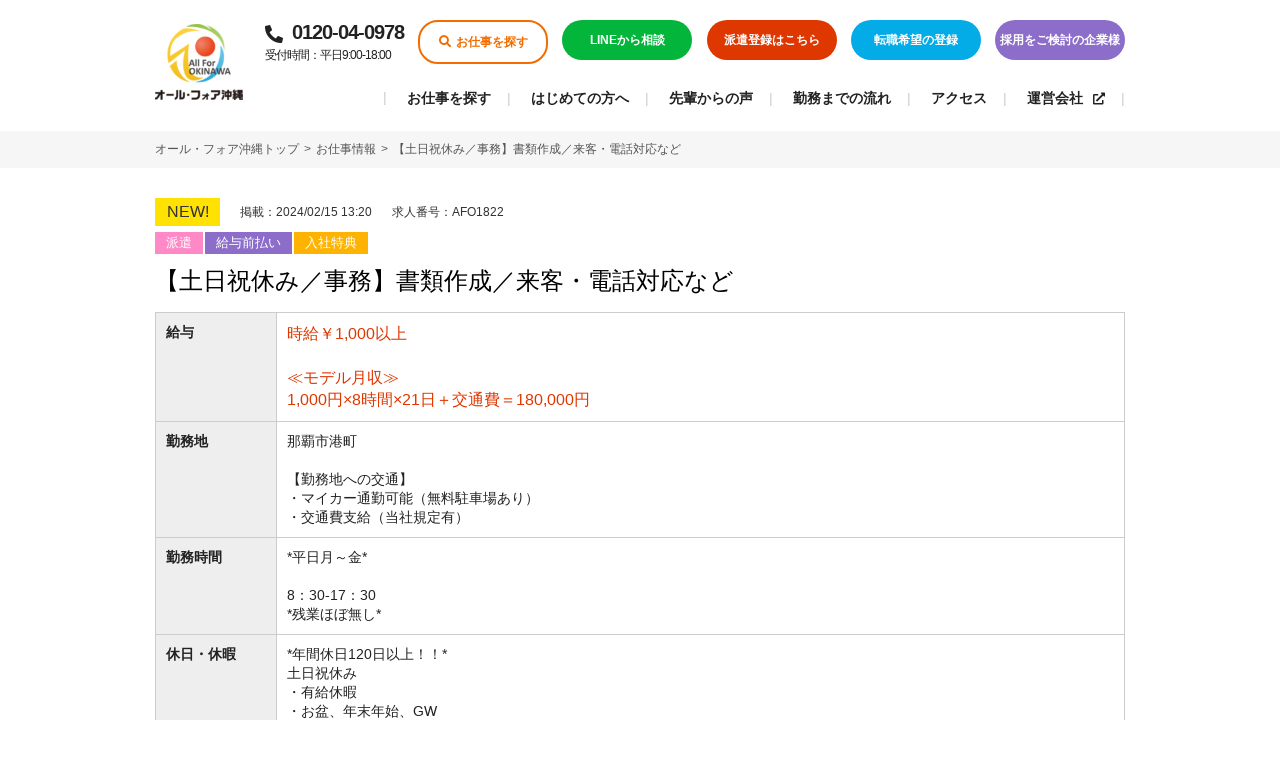

--- FILE ---
content_type: text/html; charset=UTF-8
request_url: https://all-for.co.jp/post-10880/
body_size: 11505
content:
<!DOCTYPE html>
<html lang="ja">

<head>
  <meta http-equiv="X-UA-Compatible" content="IE=edge">
  <meta charset="UTF-8">
  
  <link rel="stylesheet" media="all" href="https://all-for.co.jp/wp-content/themes/all-for0603/css/style.css">
  <link rel="stylesheet" media="all" href="https://all-for.co.jp/wp-content/themes/all-for0603/css/additional.css">
  <meta name="viewport" content="width=device-width, initial-scale=1">
  <link href="https://use.fontawesome.com/releases/v5.11.0/css/all.css" rel="stylesheet">
  <script src="https://cdnjs.cloudflare.com/ajax/libs/jquery/2.1.1/jquery.min.js"></script>



  
		<!-- All in One SEO 4.5.2.1 - aioseo.com -->
		<title>【土日祝休み／事務】書類作成／来客・電話対応など - 沖縄で仕事を探すならオール・フォア沖縄</title>
		<meta name="robots" content="max-image-preview:large" />
		<link rel="canonical" href="https://all-for.co.jp/post-10880/" />
		<meta name="generator" content="All in One SEO (AIOSEO) 4.5.2.1" />
		<meta property="og:locale" content="ja_JP" />
		<meta property="og:site_name" content="沖縄で仕事を探すならオール・フォア沖縄 - すべては沖縄県をさらに元気にするために。" />
		<meta property="og:type" content="article" />
		<meta property="og:title" content="【土日祝休み／事務】書類作成／来客・電話対応など - 沖縄で仕事を探すならオール・フォア沖縄" />
		<meta property="og:url" content="https://all-for.co.jp/post-10880/" />
		<meta property="article:published_time" content="2024-02-15T04:20:06+00:00" />
		<meta property="article:modified_time" content="2024-03-11T07:09:41+00:00" />
		<meta name="twitter:card" content="summary_large_image" />
		<meta name="twitter:title" content="【土日祝休み／事務】書類作成／来客・電話対応など - 沖縄で仕事を探すならオール・フォア沖縄" />
		<script type="application/ld+json" class="aioseo-schema">
			{"@context":"https:\/\/schema.org","@graph":[{"@type":"BlogPosting","@id":"https:\/\/all-for.co.jp\/post-10880\/#blogposting","name":"\u3010\u571f\u65e5\u795d\u4f11\u307f\uff0f\u4e8b\u52d9\u3011\u66f8\u985e\u4f5c\u6210\uff0f\u6765\u5ba2\u30fb\u96fb\u8a71\u5bfe\u5fdc\u306a\u3069 - \u6c96\u7e04\u3067\u4ed5\u4e8b\u3092\u63a2\u3059\u306a\u3089\u30aa\u30fc\u30eb\u30fb\u30d5\u30a9\u30a2\u6c96\u7e04","headline":"\u3010\u571f\u65e5\u795d\u4f11\u307f\uff0f\u4e8b\u52d9\u3011\u66f8\u985e\u4f5c\u6210\uff0f\u6765\u5ba2\u30fb\u96fb\u8a71\u5bfe\u5fdc\u306a\u3069","author":{"@id":"https:\/\/all-for.co.jp\/author\/allfor0917\/#author"},"publisher":{"@id":"https:\/\/all-for.co.jp\/#organization"},"datePublished":"2024-02-15T04:20:06+09:00","dateModified":"2024-03-11T07:09:41+09:00","inLanguage":"ja","mainEntityOfPage":{"@id":"https:\/\/all-for.co.jp\/post-10880\/#webpage"},"isPartOf":{"@id":"https:\/\/all-for.co.jp\/post-10880\/#webpage"},"articleSection":"\u4e8b\u52d9\u8077, \u5c02\u9580\u4e8b\u52d9\u8077"},{"@type":"BreadcrumbList","@id":"https:\/\/all-for.co.jp\/post-10880\/#breadcrumblist","itemListElement":[{"@type":"ListItem","@id":"https:\/\/all-for.co.jp\/#listItem","position":1,"name":"\u5bb6","item":"https:\/\/all-for.co.jp\/","nextItem":"https:\/\/all-for.co.jp\/post-10880\/#listItem"},{"@type":"ListItem","@id":"https:\/\/all-for.co.jp\/post-10880\/#listItem","position":2,"name":"\u3010\u571f\u65e5\u795d\u4f11\u307f\uff0f\u4e8b\u52d9\u3011\u66f8\u985e\u4f5c\u6210\uff0f\u6765\u5ba2\u30fb\u96fb\u8a71\u5bfe\u5fdc\u306a\u3069","previousItem":"https:\/\/all-for.co.jp\/#listItem"}]},{"@type":"Organization","@id":"https:\/\/all-for.co.jp\/#organization","name":"\u6c96\u7e04\u3067\u4ed5\u4e8b\u3092\u63a2\u3059\u306a\u3089\u30aa\u30fc\u30eb\u30fb\u30d5\u30a9\u30a2\u6c96\u7e04","url":"https:\/\/all-for.co.jp\/"},{"@type":"Person","@id":"https:\/\/all-for.co.jp\/author\/allfor0917\/#author","url":"https:\/\/all-for.co.jp\/author\/allfor0917\/","name":"allfor0917"},{"@type":"WebPage","@id":"https:\/\/all-for.co.jp\/post-10880\/#webpage","url":"https:\/\/all-for.co.jp\/post-10880\/","name":"\u3010\u571f\u65e5\u795d\u4f11\u307f\uff0f\u4e8b\u52d9\u3011\u66f8\u985e\u4f5c\u6210\uff0f\u6765\u5ba2\u30fb\u96fb\u8a71\u5bfe\u5fdc\u306a\u3069 - \u6c96\u7e04\u3067\u4ed5\u4e8b\u3092\u63a2\u3059\u306a\u3089\u30aa\u30fc\u30eb\u30fb\u30d5\u30a9\u30a2\u6c96\u7e04","inLanguage":"ja","isPartOf":{"@id":"https:\/\/all-for.co.jp\/#website"},"breadcrumb":{"@id":"https:\/\/all-for.co.jp\/post-10880\/#breadcrumblist"},"author":{"@id":"https:\/\/all-for.co.jp\/author\/allfor0917\/#author"},"creator":{"@id":"https:\/\/all-for.co.jp\/author\/allfor0917\/#author"},"datePublished":"2024-02-15T04:20:06+09:00","dateModified":"2024-03-11T07:09:41+09:00"},{"@type":"WebSite","@id":"https:\/\/all-for.co.jp\/#website","url":"https:\/\/all-for.co.jp\/","name":"\u6c96\u7e04\u3067\u4ed5\u4e8b\u3092\u63a2\u3059\u306a\u3089\u30aa\u30fc\u30eb\u30fb\u30d5\u30a9\u30a2\u6c96\u7e04","description":"\u3059\u3079\u3066\u306f\u6c96\u7e04\u770c\u3092\u3055\u3089\u306b\u5143\u6c17\u306b\u3059\u308b\u305f\u3081\u306b\u3002","inLanguage":"ja","publisher":{"@id":"https:\/\/all-for.co.jp\/#organization"}}]}
		</script>
		<!-- All in One SEO -->

<link rel='dns-prefetch' href='//ajaxzip3.github.io' />
<script type="text/javascript">
/* <![CDATA[ */
window._wpemojiSettings = {"baseUrl":"https:\/\/s.w.org\/images\/core\/emoji\/14.0.0\/72x72\/","ext":".png","svgUrl":"https:\/\/s.w.org\/images\/core\/emoji\/14.0.0\/svg\/","svgExt":".svg","source":{"concatemoji":"https:\/\/all-for.co.jp\/wp-includes\/js\/wp-emoji-release.min.js?ver=6.4.2"}};
/*! This file is auto-generated */
!function(i,n){var o,s,e;function c(e){try{var t={supportTests:e,timestamp:(new Date).valueOf()};sessionStorage.setItem(o,JSON.stringify(t))}catch(e){}}function p(e,t,n){e.clearRect(0,0,e.canvas.width,e.canvas.height),e.fillText(t,0,0);var t=new Uint32Array(e.getImageData(0,0,e.canvas.width,e.canvas.height).data),r=(e.clearRect(0,0,e.canvas.width,e.canvas.height),e.fillText(n,0,0),new Uint32Array(e.getImageData(0,0,e.canvas.width,e.canvas.height).data));return t.every(function(e,t){return e===r[t]})}function u(e,t,n){switch(t){case"flag":return n(e,"\ud83c\udff3\ufe0f\u200d\u26a7\ufe0f","\ud83c\udff3\ufe0f\u200b\u26a7\ufe0f")?!1:!n(e,"\ud83c\uddfa\ud83c\uddf3","\ud83c\uddfa\u200b\ud83c\uddf3")&&!n(e,"\ud83c\udff4\udb40\udc67\udb40\udc62\udb40\udc65\udb40\udc6e\udb40\udc67\udb40\udc7f","\ud83c\udff4\u200b\udb40\udc67\u200b\udb40\udc62\u200b\udb40\udc65\u200b\udb40\udc6e\u200b\udb40\udc67\u200b\udb40\udc7f");case"emoji":return!n(e,"\ud83e\udef1\ud83c\udffb\u200d\ud83e\udef2\ud83c\udfff","\ud83e\udef1\ud83c\udffb\u200b\ud83e\udef2\ud83c\udfff")}return!1}function f(e,t,n){var r="undefined"!=typeof WorkerGlobalScope&&self instanceof WorkerGlobalScope?new OffscreenCanvas(300,150):i.createElement("canvas"),a=r.getContext("2d",{willReadFrequently:!0}),o=(a.textBaseline="top",a.font="600 32px Arial",{});return e.forEach(function(e){o[e]=t(a,e,n)}),o}function t(e){var t=i.createElement("script");t.src=e,t.defer=!0,i.head.appendChild(t)}"undefined"!=typeof Promise&&(o="wpEmojiSettingsSupports",s=["flag","emoji"],n.supports={everything:!0,everythingExceptFlag:!0},e=new Promise(function(e){i.addEventListener("DOMContentLoaded",e,{once:!0})}),new Promise(function(t){var n=function(){try{var e=JSON.parse(sessionStorage.getItem(o));if("object"==typeof e&&"number"==typeof e.timestamp&&(new Date).valueOf()<e.timestamp+604800&&"object"==typeof e.supportTests)return e.supportTests}catch(e){}return null}();if(!n){if("undefined"!=typeof Worker&&"undefined"!=typeof OffscreenCanvas&&"undefined"!=typeof URL&&URL.createObjectURL&&"undefined"!=typeof Blob)try{var e="postMessage("+f.toString()+"("+[JSON.stringify(s),u.toString(),p.toString()].join(",")+"));",r=new Blob([e],{type:"text/javascript"}),a=new Worker(URL.createObjectURL(r),{name:"wpTestEmojiSupports"});return void(a.onmessage=function(e){c(n=e.data),a.terminate(),t(n)})}catch(e){}c(n=f(s,u,p))}t(n)}).then(function(e){for(var t in e)n.supports[t]=e[t],n.supports.everything=n.supports.everything&&n.supports[t],"flag"!==t&&(n.supports.everythingExceptFlag=n.supports.everythingExceptFlag&&n.supports[t]);n.supports.everythingExceptFlag=n.supports.everythingExceptFlag&&!n.supports.flag,n.DOMReady=!1,n.readyCallback=function(){n.DOMReady=!0}}).then(function(){return e}).then(function(){var e;n.supports.everything||(n.readyCallback(),(e=n.source||{}).concatemoji?t(e.concatemoji):e.wpemoji&&e.twemoji&&(t(e.twemoji),t(e.wpemoji)))}))}((window,document),window._wpemojiSettings);
/* ]]> */
</script>
<style id='wp-emoji-styles-inline-css' type='text/css'>

	img.wp-smiley, img.emoji {
		display: inline !important;
		border: none !important;
		box-shadow: none !important;
		height: 1em !important;
		width: 1em !important;
		margin: 0 0.07em !important;
		vertical-align: -0.1em !important;
		background: none !important;
		padding: 0 !important;
	}
</style>
<link rel='stylesheet' id='wp-block-library-css' href='https://all-for.co.jp/wp-includes/css/dist/block-library/style.min.css?ver=6.4.2' type='text/css' media='all' />
<style id='classic-theme-styles-inline-css' type='text/css'>
/*! This file is auto-generated */
.wp-block-button__link{color:#fff;background-color:#32373c;border-radius:9999px;box-shadow:none;text-decoration:none;padding:calc(.667em + 2px) calc(1.333em + 2px);font-size:1.125em}.wp-block-file__button{background:#32373c;color:#fff;text-decoration:none}
</style>
<style id='global-styles-inline-css' type='text/css'>
body{--wp--preset--color--black: #000000;--wp--preset--color--cyan-bluish-gray: #abb8c3;--wp--preset--color--white: #ffffff;--wp--preset--color--pale-pink: #f78da7;--wp--preset--color--vivid-red: #cf2e2e;--wp--preset--color--luminous-vivid-orange: #ff6900;--wp--preset--color--luminous-vivid-amber: #fcb900;--wp--preset--color--light-green-cyan: #7bdcb5;--wp--preset--color--vivid-green-cyan: #00d084;--wp--preset--color--pale-cyan-blue: #8ed1fc;--wp--preset--color--vivid-cyan-blue: #0693e3;--wp--preset--color--vivid-purple: #9b51e0;--wp--preset--gradient--vivid-cyan-blue-to-vivid-purple: linear-gradient(135deg,rgba(6,147,227,1) 0%,rgb(155,81,224) 100%);--wp--preset--gradient--light-green-cyan-to-vivid-green-cyan: linear-gradient(135deg,rgb(122,220,180) 0%,rgb(0,208,130) 100%);--wp--preset--gradient--luminous-vivid-amber-to-luminous-vivid-orange: linear-gradient(135deg,rgba(252,185,0,1) 0%,rgba(255,105,0,1) 100%);--wp--preset--gradient--luminous-vivid-orange-to-vivid-red: linear-gradient(135deg,rgba(255,105,0,1) 0%,rgb(207,46,46) 100%);--wp--preset--gradient--very-light-gray-to-cyan-bluish-gray: linear-gradient(135deg,rgb(238,238,238) 0%,rgb(169,184,195) 100%);--wp--preset--gradient--cool-to-warm-spectrum: linear-gradient(135deg,rgb(74,234,220) 0%,rgb(151,120,209) 20%,rgb(207,42,186) 40%,rgb(238,44,130) 60%,rgb(251,105,98) 80%,rgb(254,248,76) 100%);--wp--preset--gradient--blush-light-purple: linear-gradient(135deg,rgb(255,206,236) 0%,rgb(152,150,240) 100%);--wp--preset--gradient--blush-bordeaux: linear-gradient(135deg,rgb(254,205,165) 0%,rgb(254,45,45) 50%,rgb(107,0,62) 100%);--wp--preset--gradient--luminous-dusk: linear-gradient(135deg,rgb(255,203,112) 0%,rgb(199,81,192) 50%,rgb(65,88,208) 100%);--wp--preset--gradient--pale-ocean: linear-gradient(135deg,rgb(255,245,203) 0%,rgb(182,227,212) 50%,rgb(51,167,181) 100%);--wp--preset--gradient--electric-grass: linear-gradient(135deg,rgb(202,248,128) 0%,rgb(113,206,126) 100%);--wp--preset--gradient--midnight: linear-gradient(135deg,rgb(2,3,129) 0%,rgb(40,116,252) 100%);--wp--preset--font-size--small: 13px;--wp--preset--font-size--medium: 20px;--wp--preset--font-size--large: 36px;--wp--preset--font-size--x-large: 42px;--wp--preset--spacing--20: 0.44rem;--wp--preset--spacing--30: 0.67rem;--wp--preset--spacing--40: 1rem;--wp--preset--spacing--50: 1.5rem;--wp--preset--spacing--60: 2.25rem;--wp--preset--spacing--70: 3.38rem;--wp--preset--spacing--80: 5.06rem;--wp--preset--shadow--natural: 6px 6px 9px rgba(0, 0, 0, 0.2);--wp--preset--shadow--deep: 12px 12px 50px rgba(0, 0, 0, 0.4);--wp--preset--shadow--sharp: 6px 6px 0px rgba(0, 0, 0, 0.2);--wp--preset--shadow--outlined: 6px 6px 0px -3px rgba(255, 255, 255, 1), 6px 6px rgba(0, 0, 0, 1);--wp--preset--shadow--crisp: 6px 6px 0px rgba(0, 0, 0, 1);}:where(.is-layout-flex){gap: 0.5em;}:where(.is-layout-grid){gap: 0.5em;}body .is-layout-flow > .alignleft{float: left;margin-inline-start: 0;margin-inline-end: 2em;}body .is-layout-flow > .alignright{float: right;margin-inline-start: 2em;margin-inline-end: 0;}body .is-layout-flow > .aligncenter{margin-left: auto !important;margin-right: auto !important;}body .is-layout-constrained > .alignleft{float: left;margin-inline-start: 0;margin-inline-end: 2em;}body .is-layout-constrained > .alignright{float: right;margin-inline-start: 2em;margin-inline-end: 0;}body .is-layout-constrained > .aligncenter{margin-left: auto !important;margin-right: auto !important;}body .is-layout-constrained > :where(:not(.alignleft):not(.alignright):not(.alignfull)){max-width: var(--wp--style--global--content-size);margin-left: auto !important;margin-right: auto !important;}body .is-layout-constrained > .alignwide{max-width: var(--wp--style--global--wide-size);}body .is-layout-flex{display: flex;}body .is-layout-flex{flex-wrap: wrap;align-items: center;}body .is-layout-flex > *{margin: 0;}body .is-layout-grid{display: grid;}body .is-layout-grid > *{margin: 0;}:where(.wp-block-columns.is-layout-flex){gap: 2em;}:where(.wp-block-columns.is-layout-grid){gap: 2em;}:where(.wp-block-post-template.is-layout-flex){gap: 1.25em;}:where(.wp-block-post-template.is-layout-grid){gap: 1.25em;}.has-black-color{color: var(--wp--preset--color--black) !important;}.has-cyan-bluish-gray-color{color: var(--wp--preset--color--cyan-bluish-gray) !important;}.has-white-color{color: var(--wp--preset--color--white) !important;}.has-pale-pink-color{color: var(--wp--preset--color--pale-pink) !important;}.has-vivid-red-color{color: var(--wp--preset--color--vivid-red) !important;}.has-luminous-vivid-orange-color{color: var(--wp--preset--color--luminous-vivid-orange) !important;}.has-luminous-vivid-amber-color{color: var(--wp--preset--color--luminous-vivid-amber) !important;}.has-light-green-cyan-color{color: var(--wp--preset--color--light-green-cyan) !important;}.has-vivid-green-cyan-color{color: var(--wp--preset--color--vivid-green-cyan) !important;}.has-pale-cyan-blue-color{color: var(--wp--preset--color--pale-cyan-blue) !important;}.has-vivid-cyan-blue-color{color: var(--wp--preset--color--vivid-cyan-blue) !important;}.has-vivid-purple-color{color: var(--wp--preset--color--vivid-purple) !important;}.has-black-background-color{background-color: var(--wp--preset--color--black) !important;}.has-cyan-bluish-gray-background-color{background-color: var(--wp--preset--color--cyan-bluish-gray) !important;}.has-white-background-color{background-color: var(--wp--preset--color--white) !important;}.has-pale-pink-background-color{background-color: var(--wp--preset--color--pale-pink) !important;}.has-vivid-red-background-color{background-color: var(--wp--preset--color--vivid-red) !important;}.has-luminous-vivid-orange-background-color{background-color: var(--wp--preset--color--luminous-vivid-orange) !important;}.has-luminous-vivid-amber-background-color{background-color: var(--wp--preset--color--luminous-vivid-amber) !important;}.has-light-green-cyan-background-color{background-color: var(--wp--preset--color--light-green-cyan) !important;}.has-vivid-green-cyan-background-color{background-color: var(--wp--preset--color--vivid-green-cyan) !important;}.has-pale-cyan-blue-background-color{background-color: var(--wp--preset--color--pale-cyan-blue) !important;}.has-vivid-cyan-blue-background-color{background-color: var(--wp--preset--color--vivid-cyan-blue) !important;}.has-vivid-purple-background-color{background-color: var(--wp--preset--color--vivid-purple) !important;}.has-black-border-color{border-color: var(--wp--preset--color--black) !important;}.has-cyan-bluish-gray-border-color{border-color: var(--wp--preset--color--cyan-bluish-gray) !important;}.has-white-border-color{border-color: var(--wp--preset--color--white) !important;}.has-pale-pink-border-color{border-color: var(--wp--preset--color--pale-pink) !important;}.has-vivid-red-border-color{border-color: var(--wp--preset--color--vivid-red) !important;}.has-luminous-vivid-orange-border-color{border-color: var(--wp--preset--color--luminous-vivid-orange) !important;}.has-luminous-vivid-amber-border-color{border-color: var(--wp--preset--color--luminous-vivid-amber) !important;}.has-light-green-cyan-border-color{border-color: var(--wp--preset--color--light-green-cyan) !important;}.has-vivid-green-cyan-border-color{border-color: var(--wp--preset--color--vivid-green-cyan) !important;}.has-pale-cyan-blue-border-color{border-color: var(--wp--preset--color--pale-cyan-blue) !important;}.has-vivid-cyan-blue-border-color{border-color: var(--wp--preset--color--vivid-cyan-blue) !important;}.has-vivid-purple-border-color{border-color: var(--wp--preset--color--vivid-purple) !important;}.has-vivid-cyan-blue-to-vivid-purple-gradient-background{background: var(--wp--preset--gradient--vivid-cyan-blue-to-vivid-purple) !important;}.has-light-green-cyan-to-vivid-green-cyan-gradient-background{background: var(--wp--preset--gradient--light-green-cyan-to-vivid-green-cyan) !important;}.has-luminous-vivid-amber-to-luminous-vivid-orange-gradient-background{background: var(--wp--preset--gradient--luminous-vivid-amber-to-luminous-vivid-orange) !important;}.has-luminous-vivid-orange-to-vivid-red-gradient-background{background: var(--wp--preset--gradient--luminous-vivid-orange-to-vivid-red) !important;}.has-very-light-gray-to-cyan-bluish-gray-gradient-background{background: var(--wp--preset--gradient--very-light-gray-to-cyan-bluish-gray) !important;}.has-cool-to-warm-spectrum-gradient-background{background: var(--wp--preset--gradient--cool-to-warm-spectrum) !important;}.has-blush-light-purple-gradient-background{background: var(--wp--preset--gradient--blush-light-purple) !important;}.has-blush-bordeaux-gradient-background{background: var(--wp--preset--gradient--blush-bordeaux) !important;}.has-luminous-dusk-gradient-background{background: var(--wp--preset--gradient--luminous-dusk) !important;}.has-pale-ocean-gradient-background{background: var(--wp--preset--gradient--pale-ocean) !important;}.has-electric-grass-gradient-background{background: var(--wp--preset--gradient--electric-grass) !important;}.has-midnight-gradient-background{background: var(--wp--preset--gradient--midnight) !important;}.has-small-font-size{font-size: var(--wp--preset--font-size--small) !important;}.has-medium-font-size{font-size: var(--wp--preset--font-size--medium) !important;}.has-large-font-size{font-size: var(--wp--preset--font-size--large) !important;}.has-x-large-font-size{font-size: var(--wp--preset--font-size--x-large) !important;}
.wp-block-navigation a:where(:not(.wp-element-button)){color: inherit;}
:where(.wp-block-post-template.is-layout-flex){gap: 1.25em;}:where(.wp-block-post-template.is-layout-grid){gap: 1.25em;}
:where(.wp-block-columns.is-layout-flex){gap: 2em;}:where(.wp-block-columns.is-layout-grid){gap: 2em;}
.wp-block-pullquote{font-size: 1.5em;line-height: 1.6;}
</style>
<script type="text/javascript" src="https://all-for.co.jp/wp-includes/js/jquery/jquery.min.js?ver=3.7.1" id="jquery-core-js"></script>
<script type="text/javascript" src="https://all-for.co.jp/wp-includes/js/jquery/jquery-migrate.min.js?ver=3.4.1" id="jquery-migrate-js"></script>
<link rel="https://api.w.org/" href="https://all-for.co.jp/wp-json/" /><link rel="alternate" type="application/json" href="https://all-for.co.jp/wp-json/wp/v2/posts/10880" /><link rel="EditURI" type="application/rsd+xml" title="RSD" href="https://all-for.co.jp/xmlrpc.php?rsd" />
<meta name="generator" content="WordPress 6.4.2" />
<link rel='shortlink' href='https://all-for.co.jp/?p=10880' />
<link rel="alternate" type="application/json+oembed" href="https://all-for.co.jp/wp-json/oembed/1.0/embed?url=https%3A%2F%2Fall-for.co.jp%2Fpost-10880%2F" />
<link rel="alternate" type="text/xml+oembed" href="https://all-for.co.jp/wp-json/oembed/1.0/embed?url=https%3A%2F%2Fall-for.co.jp%2Fpost-10880%2F&#038;format=xml" />
<link rel="icon" href="https://all-for.co.jp/wp-content/uploads/2023/12/cropped-rogo-32x32.png" sizes="32x32" />
<link rel="icon" href="https://all-for.co.jp/wp-content/uploads/2023/12/cropped-rogo-192x192.png" sizes="192x192" />
<link rel="apple-touch-icon" href="https://all-for.co.jp/wp-content/uploads/2023/12/cropped-rogo-180x180.png" />
<meta name="msapplication-TileImage" content="https://all-for.co.jp/wp-content/uploads/2023/12/cropped-rogo-270x270.png" />

  <!-- Google Tag Manager -->
  <script>
    (function(w, d, s, l, i) {
      w[l] = w[l] || [];
      w[l].push({
        'gtm.start': new Date().getTime(),
        event: 'gtm.js'
      });
      var f = d.getElementsByTagName(s)[0],
        j = d.createElement(s),
        dl = l != 'dataLayer' ? '&l=' + l : '';
      j.async = true;
      j.src =
        'https://www.googletagmanager.com/gtm.js?id=' + i + dl;
      f.parentNode.insertBefore(j, f);
    })(window, document, 'script', 'dataLayer', 'GTM-MXRM8CD');
  </script>
  <!-- End Google Tag Manager -->

  <!-- Global site tag (gtag.js) - Google Analytics -->
  <script async src="https://www.googletagmanager.com/gtag/js?id=UA-109086601-2"></script>
  <script>
    window.dataLayer = window.dataLayer || [];

    function gtag() {
      dataLayer.push(arguments);
    }
    gtag('js', new Date());

    gtag('config', 'UA-109086601-2');
  </script>

  <!-- Google Tag Manager 木立 -->
  <script>
    (function(w, d, s, l, i) {
      w[l] = w[l] || [];
      w[l].push({
        'gtm.start': new Date().getTime(),
        event: 'gtm.js'
      });
      var f = d.getElementsByTagName(s)[0],
        j = d.createElement(s),
        dl = l != 'dataLayer' ? '&l=' + l : '';
      j.async = true;
      j.src =
        'https://www.googletagmanager.com/gtm.js?id=' + i + dl;
      f.parentNode.insertBefore(j, f);
    })(window, document, 'script', 'dataLayer', 'GTM-N9WCKJR');
  </script>
  <!-- End Google Tag Manager -->

  <!-- Google Tag Manager オールフォア様 -->
  <script>
    (function(w, d, s, l, i) {
      w[l] = w[l] || [];
      w[l].push({
        'gtm.start': new Date().getTime(),
        event: 'gtm.js'
      });
      var f = d.getElementsByTagName(s)[0],
        j = d.createElement(s),
        dl = l != 'dataLayer' ? '&l=' + l : '';
      j.async = true;
      j.src =
        'https://www.googletagmanager.com/gtm.js?id=' + i + dl;
      f.parentNode.insertBefore(j, f);
    })(window, document, 'script', 'dataLayer', 'GTM-MXRM8CD');
  </script>
  <!-- End Google Tag Manager -->


</head>

<body>

  <!-- Google Tag Manager (noscript) -->
  <noscript><iframe src="https://www.googletagmanager.com/ns.html?id=GTM-MXRM8CD" height="0" width="0" style="display:none;visibility:hidden"></iframe></noscript>
  <!-- End Google Tag Manager (noscript) -->

  <!-- Google Tag Manager (noscript) 木立  -->
  <noscript><iframe src="https://www.googletagmanager.com/ns.html?id=GTM-N9WCKJR" height="0" width="0" style="display:none;visibility:hidden"></iframe></noscript>
  <!-- End Google Tag Manager (noscript) -->

  <!-- Google Tag Manager (noscript) オールフォア様 -->
  <noscript><iframe src="https://www.googletagmanager.com/ns.html?id=GTM-MXRM8CD" height="0" width="0" style="display:none;visibility:hidden"></iframe></noscript>
  <!-- End Google Tag Manager (noscript) -->

  <!--/ ヘッダー /-->
  <header class="inner">
          <p class="h1"><a href="/"><img src="https://all-for.co.jp/wp-content/themes/all-for0603/images/common/logo.png" alt="オール・フォア沖縄"></a></p>
    
    <div class="right">
      <ul class="links">
        <li><a href="tel:0120040978"><i class="fas fa-phone-alt"></i>0120-04-0978<span>受付時間：平日9:00-18:00</span></a></li>
        <li><a href="/job/"><i class="fas fa-search"></i>お仕事を探す</a></li>
        <li><a href="https://page.line.me/395fmqwt?openQrModal=true" target="_blank">LINEから相談</a></li>
        <li><a href="/registration/">派遣登録はこちら</a></li>
        <li><a href="/change/">転職希望の登録</a></li>
        <li><a href="/staff/contact/">採用をご検討の企業様</a></li>
      </ul>
      <ul class="gnav">
        <li><a href="/job/">お仕事を探す</a></li>
        <li><a href="/beginner/">はじめての方へ</a></li>
        <li><a href="/beginner/#anchor3">先輩からの声</a></li>
        <li><a href="/beginner/#anchor4">勤務までの流れ</a></li>
        <li><a href="/beginner/#anchor6">アクセス</a></li>
        <li><a href="https://all-for.co.jp/staff/" target="_blank">運営会社<i class="fas fa-external-link-alt"></i></a></li>
      </ul>
    </div><!-- right -->
    <ul class="spright">
      <li><a href="https://page.line.me/395fmqwt?openQrModal=true" target="_blank">LINE<br>相談</a></li>
      <li><a href="/registration/">派遣<br>登録</a></li>
      <li><a href="/change/">転職希望<br>の登録</a></li>
      <li><a href="/staff/contact/">採用をご検討の<br>企業様</a></li>
    </ul>
    <p class="menu-trigger"><span></span><span></span><span></span></p>
  </header>
  <nav class="smpnav">
    <div class="inner">
      <ul class="links">
        <li><a href="/job/"><i class="fas fa-search"></i>お仕事を探す</a></li>
        <li><a href="https://page.line.me/395fmqwt?openQrModal=true" target="_blank">LINEから相談</a></li>
        <li><a href="/registration/">派遣登録はこちら</a></li>
        <li><a href="/change/">転職希望の登録</a></li>
        <li><a href="/staff/contact/">採用をご検討の<br>企業様</a></li>
      </ul>
      <ul class="gnav">
        <li><a href="/job/">お仕事を探す</a></li>
        <li><a href="/beginner/">はじめての方へ</a></li>
        <li><a href="/beginner/#anchor3">先輩からの声</a></li>
        <li><a href="/beginner/#anchor4">勤務までの流れ</a></li>
        <li><a href="/beginner/#anchor6">アクセス</a></li>
        <li><a href="https://all-for.co.jp/staff/" target="_blank">運営会社<i class="fas fa-external-link-alt"></i></a></li>
        <li><a href="tel:0120040978"><i class="fas fa-phone-alt"></i>0120-04-0978</a>
          <div class="f-s13">受付時間：平日9:00-18:00</div>
        </li>
      </ul>
    </div><!-- inner -->
  </nav>
<!-- パンくず -->
<nav class="bread">
	<ul>
		<li><a href="/">オール・フォア沖縄トップ</a>&gt;</li>
		<li><a href="/job/">お仕事情報</a>&gt;</li>
		<li>【土日祝休み／事務】書類作成／来客・電話対応など</li>
	</ul>
</nav>

<!-- コンテンツ -->
<main role="main">
	<article>
		<div class="inner">
			<ul class="job-page-info">
				<li>NEW!</li>
				<li>掲載：2024/02/15 13:20</li>
				<li>求人番号：AFO1822</li>
			</ul>
			<span class="icnlabel haken">派遣</span><span class="icnlabel tendays">給与前払い</span><span class="icnlabel iwaikin">入社特典</span>			<h1 class="job-page-ttl">【土日祝休み／事務】書類作成／来客・電話対応など</h1>

			<table class="job_point">
				<tbody>
																<tr>
							<th>給与</th>
							<td><span class="f-s16" style="color:#df3700;">時給￥1,000以上<br />
<br />
≪モデル月収≫<br />
1,000円×8時間×21日＋交通費＝180,000円</span></td>
						</tr>
					
					<!--
																				<tr><th>職種</th><td>事務／一般事務</td></tr>
					-->

																<tr>
							<th>勤務地</th>
							<td>那覇市港町<br />
<br />
【勤務地への交通】<br />
・マイカー通勤可能（無料駐車場あり）<br />
・交通費支給（当社規定有）</td>
						</tr>
					
																<tr>
							<th>勤務時間</th>
							<td>*平日月～金*<br />
<br />
8：30-17：30<br />
*残業ほぼ無し*</td>
						</tr>
					
																<tr>
							<th>休日・休暇</th>
							<td>*年間休日120日以上！！*<br />
土日祝休み<br />
・有給休暇<br />
・お盆、年末年始、GW<br />
など</td>
						</tr>
					
				</tbody>
			</table>

			<div class="double-btn">
				<div style="display:none;">
					【土日祝休み／事務】書類作成／来客・電話対応など				</div>

				<p class="com-btn-orange job-page-btn tcenter"><a href="/entry/?num=AFO1822&title=【土日祝休み／事務】書類作成／来客・電話対応など&category=事務／一般事務&location=那覇市港町

【勤務地への交通】
・マイカー通勤可能（無料駐車場あり）
・交通費支給（当社規定有）">このお仕事にエントリーする</a></p>
				<p class="com-btn-orange green job-page-btn tcenter"><a href="https://page.line.me/395fmqwt?openQrModal=true" id="line_entry" target="_blank"><img src="https://all-for.co.jp/wp-content/themes/all-for0603/images/common/line-icn.svg" alt="LINE">LINEで相談</a></p>
			</div>

			<div class="job-page-box">

				<p class="ttl-header">メッセージ</p>

				<div class="left">
					<ul class="bxslider">
																					<li>
									<div class="img-wrap">
										<p><img src="https://all-for.co.jp/wp-content/uploads/2024/02/28732750_m.jpg" alt="【土日祝休み／事務】書類作成／来客・電話対応など"></p>
									</div><!--img-wrap end-->
								</li>
																		</ul>
				</div><!--left end-->
				<div class="right">
					<div class="message">
											</div><!--message end-->
				</div><!--right end-->
			</div><!--job-page-box end-->


			<div class="bosyu-column">

				<div class="bosyu-naiyo">

					<h2 class="job-page-sub">募集内容</h2>
					<table class="job-page-tbl">
						<tbody>

							<!--
																							<tr><th><p><img src="/common/images/job/icn1.gif" alt=""></p>職種</th><td>事務／一般事務</td></tr>
						-->

																						<tr>
									<th>
										<p><img src="/common/images/job/icn2.gif" alt=""></p>雇用形態
									</th>
									<td>派遣社員<br />
*正社員登用アリ*</td>
								</tr>
																													<tr>
									<th>
										<p><img src="/common/images/job/icn3.gif" alt=""></p>採用予定
									</th>
									<td>若干名</td>
								</tr>
																													<tr>
									<th>
										<p><img src="/common/images/job/icn4.gif" alt=""></p>募集背景
									</th>
									<td>欠員による採用</td>
								</tr>
																													<tr>
									<th>
										<p><img src="/common/images/job/icn5.gif" alt=""></p>業務内容
									</th>
									<td>**事務業務全般をお任せします！ **<br />
<br />
≪具体的には≫<br />
・来客対応<br />
・電話対応<br />
・郵送物対応<br />
・書類作成（見積書、請求書）<br />
<br />
など								</tr>
							
																						<tr>
									<th>
										<p><img src="/common/images/job/icn6.gif" alt=""></p>勤務地
									</th>
									<td>那覇市港町<br />
<br />
【勤務地への交通】<br />
・マイカー通勤可能（無料駐車場あり）<br />
・交通費支給（当社規定有）</td>
								</tr>
							
																						<tr>
									<th>
										<p><img src="/common/images/job/icn7.gif" alt=""></p>給与
									</th>
									<td>時給￥1,000以上<br />
<br />
≪モデル月収≫<br />
1,000円×8時間×21日＋交通費＝180,000円</td>
								</tr>
							
																						<tr>
									<th>
										<p><img src="/common/images/job/icn8.gif" alt=""></p>勤務時間
									</th>
									<td>*平日月～金*<br />
<br />
8：30-17：30<br />
*残業ほぼ無し*</td>
								</tr>
							
																						<tr>
									<th>
										<p><img src="/common/images/job/icn9.gif" alt=""></p>休日・休暇
									</th>
									<td>*年間休日120日以上！！*<br />
土日祝休み<br />
・有給休暇<br />
・お盆、年末年始、GW<br />
など</td>
								</tr>
							
																						<tr>
									<th>
										<p><img src="/common/images/job/icn10.gif" alt=""></p>待遇・福利厚生
									</th>
									<td>・社会保険（当社規定有）<br />
・交通費(当社規定有)<br />
・マイカー通勤OK！<br />
・正社員登用あり<br />
・髪型、服装自由！</td>
								</tr>
																													<tr>
									<th>
										<p><img src="/common/images/job/icn11.gif" alt=""></p>求めるスキル・経験・免許・資格
									</th>
									<td>*学歴、資格不問*<br />
・普通自動車免許（AT限定可）<br />
・20-40代活躍中！<br />
・事務、経理経験のある方歓迎！<br />
・PC基本操作</td>
								</tr>
																													<tr>
									<th>
										<p><img src="/common/images/job/icn12.gif" alt=""></p>備考
									</th>
									<td>県内老舗企業にて事務職の募集です！事務経験のある方におススメです！</td>
								</tr>
													</tbody>
					</table>

				</div>
				<!-- bosyu-naiyo -->

				<div class="side-box">

					<div class="double-btn side">
						<p class="com-btn-orange job-page-btn tcenter"><a href="/entry/?num=AFO1822&title=【土日祝休み／事務】書類作成／来客・電話対応など&category=事務／一般事務&location=那覇市港町

【勤務地への交通】
・マイカー通勤可能（無料駐車場あり）
・交通費支給（当社規定有）">このお仕事にエントリーする</a></p>
						<p class="com-btn-orange green job-page-btn tcenter"><a href="https://page.line.me/395fmqwt?openQrModal=true" id="line_entry" target="_blank"><img src="https://all-for.co.jp/wp-content/themes/all-for0603/images/common/line-icn.svg" alt="LINE">LINEで相談</a></p>
					</div>

				</div>

			</div>
			<!-- bosyu-column -->


			<div style="margin-bottom:30px;"><!-- 余白  --></div>

			<h3 class="job-page-sub">その他のお仕事情報</h3>

			<div class="joblist archive">
				<div class="flb_sb">
					
					
							<div class="box">
																
								<a href="https://all-for.co.jp/post-8183/" class="job-ttl">
									<div class="upper">
										<div class="img">
																																		<img src="https://all-for.co.jp/wp-content/uploads/2022/09/24564201_m-300x200.jpg" alt="【英文事務】営業事務／宜野湾市">
																					</div><!-- img -->
										<div class="right">
											<span class="icnlabel haken">派遣</span><span class="icnlabel syoukai">紹介予定派遣</span><span class="icnlabel jinzai">人材紹介</span><span class="icnlabel tendays">給与前払い</span><span class="icnlabel iwaikin">入社特典</span>											<h3>【英文事務】営業事務／宜野湾市</h3>
										</div><!-- right -->
									</div><!-- upper -->
								</a>


								<ul class="job">
									<li><img src="/common/images/job/icn7.gif" alt="給与"><span style="color:#df3700;">給与：《正社員登用後》<br />
<br />
月給　160,000円～190,000円<br />
*賞与年2回（3ヶ月分）*<br />
*昇給年1回*<br />
* 英検１級またはＴＯＥＩＣ９００点以上で語学手当支給１０，０００円／月 *<br />
<br />
時給1,000円～1,100円<br />
<br />
(モデル月収)<br />
時給1,000円×8時間×22日+交通費 =180,000円～</span></li>
									<!--<li><img src="/common/images/job/icn1.gif" alt="職種"><span>職種：営業事務</span></li>-->
									<li><img src="/common/images/job/icn6.gif" alt="勤務地"><span>勤務地：宜野湾市<br />
<br />
【勤務地への交通】<br />
・マイカー通勤可能（無料駐車場有）<br />
・交通費支給（当社規定あり）</span></li>
									<li><img src="/common/images/job/icn8.gif" alt="勤務時間"><span>勤務時間：8：00～17：00</span></li>
									<li><img src="/common/images/job/icn9.gif" alt="休日・休暇"><span>休日・休暇：土曜日・日曜日 その他会社が定める日<br />
・有給休暇</span></li>
								</ul>
								<div class="link-button">
									<a href="https://all-for.co.jp/post-8183/" class="p-link">詳しく見る</a>
									<a href="/entry/?num=AFO1347&title=【英文事務】営業事務／宜野湾市&category=営業事務&location=宜野湾市

【勤務地への交通】
・マイカー通勤可能（無料駐車場有）
・交通費支給（当社規定あり）" class="ently-link">エントリーする</a>
								</div>
							</div><!-- box -->
					
							<div class="box">
																
								<a href="https://all-for.co.jp/post-8536/" class="job-ttl">
									<div class="upper">
										<div class="img">
																																		<img src="https://all-for.co.jp/wp-content/uploads/2022/11/24515467_m-300x200.jpg" alt="【事務／土日祝休み】来客対応・請求書発行など">
																					</div><!-- img -->
										<div class="right">
											<span class="icnlabel haken">派遣</span><span class="icnlabel syoukai">紹介予定派遣</span><span class="icnlabel tendays">給与前払い</span><span class="icnlabel iwaikin">入社特典</span>											<h3>【事務／土日祝休み】来客対応・請求書発行など</h3>
										</div><!-- right -->
									</div><!-- upper -->
								</a>


								<ul class="job">
									<li><img src="/common/images/job/icn7.gif" alt="給与"><span style="color:#df3700;">給与：時給1,000円<br />
<br />
《モデル給与》<br />
時給1,000円×8H×21日＋交通費＝18万円～</span></li>
									<!--<li><img src="/common/images/job/icn1.gif" alt="職種"><span>職種：事務</span></li>-->
									<li><img src="/common/images/job/icn6.gif" alt="勤務地"><span>勤務地：那覇市港町<br />
<br />
【勤務地への交通】<br />
・マイカー通勤可能(無料駐車場あり)　<br />
・交通費支給(当社規定有)</span></li>
									<li><img src="/common/images/job/icn8.gif" alt="勤務時間"><span>勤務時間：月～金　08：30～17：30</span></li>
									<li><img src="/common/images/job/icn9.gif" alt="休日・休暇"><span>休日・休暇：土日祝</span></li>
								</ul>
								<div class="link-button">
									<a href="https://all-for.co.jp/post-8536/" class="p-link">詳しく見る</a>
									<a href="/entry/?num=AFO1425&title=【事務／土日祝休み】来客対応・請求書発行など&category=事務&location=那覇市港町

【勤務地への交通】
・マイカー通勤可能(無料駐車場あり)　
・交通費支給(当社規定有)" class="ently-link">エントリーする</a>
								</div>
							</div><!-- box -->
					
							<div class="box">
																
								<a href="https://all-for.co.jp/post-7631/" class="job-ttl">
									<div class="upper">
										<div class="img">
																																		<img src="https://all-for.co.jp/wp-content/uploads/2022/06/23835760_m-300x200.jpg" alt="【ラグジュアリーホテル】客室清掃/アメニティー補充、ベットメイク">
																					</div><!-- img -->
										<div class="right">
											<span class="icnlabel haken">派遣</span><span class="icnlabel tendays">給与前払い</span><span class="icnlabel iwaikin">入社特典</span>											<h3>【ラグジュアリーホテル】客室清掃/アメニティー補充、ベットメイク</h3>
										</div><!-- right -->
									</div><!-- upper -->
								</a>


								<ul class="job">
									<li><img src="/common/images/job/icn7.gif" alt="給与"><span style="color:#df3700;">給与：時給930円<br />
【モデル給与】週5日勤務<br />
時給930円×5時間×月21日＋交通費＝97,650円～</span></li>
									<!--<li><img src="/common/images/job/icn1.gif" alt="職種"><span>職種：清掃</span></li>-->
									<li><img src="/common/images/job/icn6.gif" alt="勤務地"><span>勤務地：今帰仁村字今泊<br />
マイカー通勤可能<br />
【無料駐車場有】<br />
本部町役場（車10分）<br />
沖縄美ら海水族館（車15分）<br />
御菓子御殿 名護店（DINO恐竜PARKやんばる亜熱帯の森）（車19分）</span></li>
									<li><img src="/common/images/job/icn8.gif" alt="勤務時間"><span>勤務時間：9：00　～　15：00<br />
週3日～勤務可能♫<br />
勤務時間に関して、相談可能です☆<br />
お仕事内容にご興味を持って頂いたら、まずは希望をお教えください！！<br />
希望通りの勤務が出来るのか確認して、ご報告致します。</span></li>
									<li><img src="/common/images/job/icn9.gif" alt="休日・休暇"><span>休日・休暇：シフト休<br />
希望休制度有<br />
希望の曜日でお休み希望ございましたら、<br />
お気軽にお教えください。</span></li>
								</ul>
								<div class="link-button">
									<a href="https://all-for.co.jp/post-7631/" class="p-link">詳しく見る</a>
									<a href="/entry/?num=AFO1246&title=【ラグジュアリーホテル】客室清掃/アメニティー補充、ベットメイク&category=清掃&location=今帰仁村字今泊
マイカー通勤可能
【無料駐車場有】
本部町役場（車10分）
沖縄美ら海水族館（車15分）
御菓子御殿 名護店（DINO恐竜PARKやんばる亜熱帯の森）（車19分）" class="ently-link">エントリーする</a>
								</div>
							</div><!-- box -->
					
									</div>
			</div>


			<p class="job-page-sub-btn"><a href="/job/" class="com-btn-blue">お仕事一覧にもどる</a></p>
		</div><!--inner end-->
	</article>
</main>
	<script type="application/ld+json">
{"@context":"https://schema.org","@type":"JobPosting","title":"事務／一般事務","datePosted":"2024-02-15","validThrough":"2025-02-28","hiringOrganization":{"@type":"Organization","name":"オール・フォア沖縄","sameAs":"https://all-for.co.jp/","logo":"https://all-for.co.jp/common/images/header/logo.png"},"jobLocation":{"@type":"Place","address":{"@type":"PostalAddress","addressRegion":"沖縄県","addressLocality":"那覇市","streetAddress":"港町2-16-1","postalCode":"900-0001","addressCountry":"JP"}},"description":"【土日祝休み／事務】書類作成／来客・電話対応など\n雇用形態：派遣社員 / *正社員登用アリ*\n採用予定人数：若干名\n募集背景：欠員による採用\n業務内容：**事務業務全般をお任せします！ ** /  / ≪具体的には≫ / ・来客対応 / ・電話対応 / ・郵送物対応 / ・書類作成（見積書、請求書） /  / など\n勤務地：那覇市港町 /  / 【勤務地への交通】 / ・マイカー通勤可能（無料駐車場あり） / ・交通費支給（当社規定有）\n給与：時給￥1,000以上 /  / ≪モデル月収≫ / 1,000円×8時間×21日＋交通費＝180,000円\n勤務時間：*平日月～金* /  / 8：30-17：30 / *残業ほぼ無し*\n休日・休暇：*年間休日120日以上！！* / 土日祝休み / ・有給休暇 / ・お盆、年末年始、GW / など\n待遇・福利厚生：・社会保険（当社規定有） / ・交通費(当社規定有) / ・マイカー通勤OK！ / ・正社員登用あり / ・髪型、服装自由！\n求めるスキル・経験・免許・資格：*学歴、資格不問* / ・普通自動車免許（AT限定可） / ・20-40代活躍中！ / ・事務、経理経験のある方歓迎！ / ・PC基本操作\n備考：県内老舗企業にて事務職の募集です！事務経験のある方におススメです！","identifier":{"@type":"PropertyValue","name":"オール・フォア沖縄","value":"AFO1822"},"baseSalary":{"@type":"MonetaryAmount","currency":"JPY","value":{"@type":"QuantitativeValue","value":1,"minValue":1,"maxValue":1,"unitText":"HOUR"}},"employmentType":"TEMPORARY","applicantLocationRequirements":{"@type":"Country","name":"JAPAN"}}</script>


<!-- スタンバイ広告　ランディングコード -->
<script type="text/javascript">
	! function() {
		try {
			var t = new RegExp("[?&]stb_uid(=([^&#]*)|&|#|$)").exec(window.location.href);
			if (!t || !t[2]) return;
			window.localStorage.setItem("stb_uid", t[2])
		} catch (t) {}
	}();
</script>
<!-- スタンバイ広告　ランディングコード -->

<!--/ フッター /-->
<footer>
<div class="inner">
<h2><img src="https://all-for.co.jp/wp-content/themes/all-for0603/images/common/logo.svg" alt="オール・フォア沖縄"></h2>
<p>Tel. 0120-04-0978 Fax. 098-917-6325</p>
<p>〒900-0014 沖縄県那覇市松尾1-19-1</p>
<p>合人社沖縄県庁前アネクス（旧ベルザ沖縄）８階</p>
<ul class="license">
<li>労働者派遣事業許可番号: 派47-300154</li>
<li>有料職業紹介事業許可番号: 47-ﾕ-300132</li>
</ul>
<iframe src="https://www.facebook.com/plugins/page.php?href=https%3A%2F%2Fwww.facebook.com%2F%25E3%2582%25AA%25E3%2583%25BC%25E3%2583%25AB%25E3%2583%2595%25E3%2582%25A9%25E3%2582%25A2%25E6%25B2%2596%25E7%25B8%2584%25E6%25A0%25AA%25E5%25BC%258F%25E4%25BC%259A%25E7%25A4%25BE-1681289055476263%2F&tabs=timeline&width=492&height=232&small_header=false&adapt_container_width=true&hide_cover=false&show_facepile=true&appId" style="border:none;overflow:hidden" scrolling="no" frameborder="0" allowfullscreen="true" allow="autoplay; clipboard-write; encrypted-media; picture-in-picture; web-share"></iframe>
<ul class="links">
<li><a href="/staff/service/">企業の採用ご担当者様はこちら</a></li>
<li><a href="/terms/">人材派遣・職業紹介サービス利用規約</a></li>
<li><a href="/staff/">運営会社</a></li>
</ul>
</div><!-- inner -->
<p class="copy">Copyright &copy; 2017 All For OKINAWA. All rights reserved.</p>

<a href="#" class="pagetop pc-only-ptop"><img src="https://all-for.co.jp/wp-content/themes/all-for0603/images/common/pagetop.svg" alt="pagetop"></a>
</footer>

	<div class="foot-fix">
		<div class="double-btn">
			<p class="com-btn-orange job-page-btn tcenter"><a href="/entry/?num=AFO1822&title=【土日祝休み／事務】書類作成／来客・電話対応など&category=事務／一般事務&location=那覇市港町

【勤務地への交通】
・マイカー通勤可能（無料駐車場あり）
・交通費支給（当社規定有）">エントリーする</a></p>
			<p class="com-btn-orange green job-page-btn tcenter"><a href="https://page.line.me/395fmqwt?openQrModal=true" target="_blank" id="line_entry"><img src="https://all-for.co.jp/wp-content/themes/all-for0603/images/common/line-icn.svg" alt="LINE">LINEで相談</a></p>
		</div>
	</div>



	<link rel="stylesheet" media="all" href="https://all-for.co.jp/wp-content/themes/all-for0603/css/jquery.bxslider.min.css">
<script type="text/javascript" src="https://all-for.co.jp/wp-content/themes/all-for0603/js/jquery.bxslider.min.js"></script>
<script>
jQuery(document).ready(function(){
  jQuery('.bxslider').bxSlider({
    auto: 'true'
  });
});
</script>

<script src="https://all-for.co.jp/wp-content/themes/all-for0603/js/common.js"></script>
<script type="text/javascript">
		$(document).ready(function() {
				 $("#view-entry2").load( '/staff/ .news-tbl');
		});
</script>
<script>
$(function(){
$(".ac-opener").on("click", function() {
$(this).next().slideToggle();
$(this).toggleClass("active");
});
});
</script>

<!-- User Heat Tag -->
<script type="text/javascript">
(function(add, cla){window['UserHeatTag']=cla;window[cla]=window[cla]||function(){(window[cla].q=window[cla].q||[]).push(arguments)},window[cla].l=1*new Date();var ul=document.createElement('script');var tag = document.getElementsByTagName('script')[0];ul.async=1;ul.src=add;tag.parentNode.insertBefore(ul,tag);})('//uh.nakanohito.jp/uhj2/uh.js', '_uhtracker');_uhtracker({id:'uh3BLXrbNM'});
</script>
<!-- End User Heat Tag --><script type="text/javascript" src="https://ajaxzip3.github.io/ajaxzip3.js?ver=20180131" id="ajaxzip3-script-js"></script>
</body>
</html>


--- FILE ---
content_type: text/css
request_url: https://all-for.co.jp/wp-content/themes/all-for0603/css/style.css
body_size: 13056
content:
@charset "UTF-8";
/* 
html5doctor.com Reset Stylesheet
v1.6.1
Last Updated: 2010-09-17
Author: Richard Clark - http://richclarkdesign.com 
Twitter: @rich_clark
*/
html, body, div, span, object, iframe,
h1, h2, h3, h4, h5, h6, p, blockquote, pre,
abbr, address, cite, code,
del, dfn, em, img, ins, kbd, q, samp,
small, strong, sub, sup, var,
b, i,
dl, dt, dd, ol, ul, li,
fieldset, form, label, legend,
table, caption, tbody, tfoot, thead, tr, th, td,
article, aside, canvas, details, figcaption, figure,
footer, header, hgroup, menu, nav, section, summary,
time, mark, audio, video {
  margin: 0;
  padding: 0;
  border: 0;
  outline: 0;
  font-size: 100%;
  /**vertical-align:baseline;**/
  background: transparent;
  font-weight: normal;
}

body {
  line-height: 1;
}

article, aside, details, figcaption, figure,
footer, header, hgroup, menu, nav, section {
  display: block;
}

nav ul {
  list-style: none;
}

ul li {
  list-style: none;
}

blockquote, q {
  quotes: none;
}

blockquote:before, blockquote:after,
q:before, q:after {
  content: '';
  content: none;
}

a {
  margin: 0;
  padding: 0;
  font-size: 100%;
  vertical-align: baseline;
  background: transparent;
}

/* change colours to suit your needs */
ins {
  background-color: #ff9;
  color: #000;
  text-decoration: none;
}

/* change colours to suit your needs */
mark {
  background-color: #ff9;
  color: #000;
  font-style: italic;
  font-weight: bold;
}

del {
  text-decoration: line-through;
}

abbr[title], dfn[title] {
  border-bottom: 1px dotted;
  cursor: help;
}

table {
  border-collapse: collapse;
  border-spacing: 0;
}

/* change border colour to suit your needs */
hr {
  display: block;
  height: 1px;
  border: 0;
  border-top: 1px solid #cccccc;
  margin: 1em 0;
  padding: 0;
}

input, select {
  vertical-align: middle;
}

body {
  margin: 0px;
  padding: 0px;
}

select,
input,
textarea {
  line-height: 1.8em;
  border: 1px solid #CCCCCC;
  padding: 5px 8px;
  font-size: 12px;
}

/*======================================

	1-2.Universal selector

=======================================*/
* {
  font-weight: normal;
  font-style: normal;
  font-size: 100%;
}

/*======================================

	1-4.Text Module

=======================================*/
p,
pre,
address,
cite {
  margin: 0em;
  padding: 0em;
  line-height: 1.6em;
  color: #333333;
}

h1,
h2,
h3,
h4,
h5,
h6 {
  margin: 0em;
  padding: 0em;
  line-height: 1.8em;
  font-weight: normal;
  color: #333333;
}

strong {
  font-weight: bold;
  line-height: 200%;
}

/*======================================

	1-5.Hypertext Module

=======================================*/
/*======================================

	1-6.List Module

=======================================*/
ul,
ol,
dl {
  margin: 0px;
  padding-left: 0px;
}

li,
dt,
dd {
  list-style: none;
  line-height: 1.8em;
  color: #333333;
}

ol li {
  list-style: decimal inside;
  margin-left: 35px;
  text-indent: -25px;
}

dd {
  margin: 0px 0px 0px 10px;
}

/*======================================

	1-7.Edit Module

=======================================*/
/*======================================

	1-8.Forms Module

=======================================*/
textarea {
  font-size: 12px;
}

select {
  padding: 0.1em;
  font-size: 12px;
}

input:focus,
textarea:focus {
  font-size: 12px;
  background: #FFFFCC;
}

/*======================================

	1-9.Tables Module

=======================================*/
table {
  border-collapse: separate;
  border-spacing: 0px;
  border-collapse: collapse;
}

/*======================================

	1-10.Image Module

=======================================*/
img {
  border-style: none;
  padding: 0px;
}

/*======================================

	1-11.Object Module

=======================================*/
/** none style **/
.none {
  display: none;
}

/** clear style **/
.clear {
  clear: both;
}

.clearfix {
  _display: inline-block;
}

.clearfix:after {
  content: ".";
  display: block;
  height: 0px;
  clear: both;
  visibility: hidden;
}

/** float style **/
/* left-floats */
.fleft0 {
  float: left;
  display: inline;
}

.fleft1 {
  float: left;
  display: inline;
  margin-right: 10px;
}

.fleft2 {
  float: left;
  display: inline;
  margin-right: 20px;
}

/* right-floats */
.fright0 {
  float: right;
  display: inline;
}

.fright1 {
  float: right;
  display: inline;
  margin-left: 10px;
}

.fright2 {
  float: right;
  display: inline;
  margin-left: 20px;
}

/** All-margins style **/
.m5 {
  margin: 5px;
}

.m10 {
  margin: 10px;
}

.m15 {
  margin: 15px;
}

.m20 {
  margin: 20px;
}

.m30 {
  margin: 30px;
}

.m40 {
  margin: 40px;
}

.m50 {
  margin: 50px;
}

.m75 {
  margin: 75px;
}

.m100 {
  margin: 100px;
}

/** Top-margins style **/
.t-m5 {
  margin-top: 5px;
}

.t-m10 {
  margin-top: 10px;
}

.t-m15 {
  margin-top: 15px;
}

.t-m20 {
  margin-top: 20px;
}

.t-m30 {
  margin-top: 30px;
}

.t-m40 {
  margin-top: 40px;
}

.t-m50 {
  margin-top: 50px;
}

.t-m75 {
  margin-top: 75px;
}

.t-m100 {
  margin-top: 100px;
}

/** Bottom-margins style **/
.b-m5 {
  margin-bottom: 5px;
}

.b-m10 {
  margin-bottom: 10px;
}

.b-m15 {
  margin-bottom: 15px;
}

.b-m20 {
  margin-bottom: 20px;
}

.b-m30 {
  margin-bottom: 30px;
}

.b-m40 {
  margin-bottom: 40px;
}

.b-m50 {
  margin-bottom: 50px;
}

.b-m75 {
  margin-bottom: 75px;
}

.b-m100 {
  margin-bottom: 100px;
}

/** Left-margins style **/
.l-m5 {
  margin-left: 5px;
}

.l-m10 {
  margin-left: 10px;
}

.l-m15 {
  margin-left: 15px;
}

.l-m20 {
  margin-left: 20px;
}

.l-m30 {
  margin-left: 30px;
}

.l-m40 {
  margin-left: 40px;
}

.l-m50 {
  margin-left: 50px;
}

.l-m70 {
  margin-left: 70px;
}

.l-m75 {
  margin-left: 75px;
}

.l-m100 {
  margin-left: 100px;
}

/** Right-margins style **/
.r-m5 {
  margin-right: 5px;
}

.r-m10 {
  margin-right: 10px;
}

.r-m15 {
  margin-right: 15px;
}

.r-m20 {
  margin-right: 20px;
}

.r-m30 {
  margin-right: 30px;
}

.r-m40 {
  margin-right: 40px;
}

.r-m50 {
  margin-right: 50px;
}

.r-m75 {
  margin-right: 75px;
}

.r-m100 {
  margin-right: 100px;
}

/** Height-margins style **/
.h-m5 {
  margin-top: 5px;
  margin-bottom: 5px;
}

.h-m10 {
  margin-top: 10px;
  margin-bottom: 10px;
}

.h-m15 {
  margin-top: 15px;
  margin-bottom: 15px;
}

.h-m20 {
  margin-top: 20px;
  margin-bottom: 20px;
}

.h-m30 {
  margin-top: 30px;
  margin-bottom: 30px;
}

.h-m40 {
  margin-top: 40px;
  margin-bottom: 40px;
}

.h-m50 {
  margin-top: 50px;
  margin-bottom: 50px;
}

/** Width-margins style **/
.w-m5 {
  margin-left: 5px;
  margin-right: 5px;
}

.w-m10 {
  margin-left: 10px;
  margin-right: 10px;
}

.w-m15 {
  margin-left: 15px;
  margin-right: 15px;
}

.w-m20 {
  margin-left: 20px;
  margin-right: 20px;
}

.w-m30 {
  margin-left: 30px;
  margin-right: 30px;
}

.w-m40 {
  margin-left: 40px;
  margin-right: 40px;
}

.w-m50 {
  margin-left: 50px;
  margin-right: 50px;
}

/** All-paddings style **/
.p5 {
  padding: 5px;
}

.p10 {
  padding: 10px;
}

.p15 {
  padding: 15px;
}

.p20 {
  padding: 20px;
}

.p30 {
  padding: 30px;
}

.p40 {
  padding: 40px;
}

.p50 {
  padding: 50px;
}

.p75 {
  padding: 75px;
}

.p100 {
  padding: 100px;
}

/** Top-paddings style **/
.t-p5 {
  padding-top: 5px;
}

.t-p10 {
  padding-top: 10px;
}

.t-p15 {
  padding-top: 15px;
}

.t-p20 {
  padding-top: 20px;
}

.t-p30 {
  padding-top: 30px;
}

.t-p40 {
  padding-top: 40px;
}

.t-p50 {
  padding-top: 50px;
}

.t-p75 {
  padding-top: 75px;
}

.t-p100 {
  padding-top: 100px;
}

/** Bottom-paddings style **/
.b-p5 {
  padding-bottom: 5px;
}

.b-p10 {
  padding-bottom: 10px;
}

.b-p15 {
  padding-bottom: 15px;
}

.b-p20 {
  padding-bottom: 20px;
}

.b-p30 {
  padding-bottom: 30px;
}

.b-p40 {
  padding-bottom: 40px;
}

.b-p50 {
  padding-bottom: 50px;
}

.b-p75 {
  padding-bottom: 75px;
}

.b-p100 {
  padding-bottom: 100px;
}

/** Left-paddings style **/
.l-p5 {
  padding-left: 5px;
}

.l-p10 {
  padding-left: 10px;
}

.l-p15 {
  padding-left: 15px;
}

.l-p20 {
  padding-left: 20px;
}

.l-p30 {
  padding-left: 30px;
}

.l-p40 {
  padding-left: 40px;
}

.l-p50 {
  padding-left: 50px;
}

.l-p75 {
  padding-left: 75px;
}

.l-p100 {
  padding-left: 100px;
}

/** Right-paddings style **/
.r-p5 {
  padding-right: 5px;
}

.r-p10 {
  padding-right: 10px;
}

.r-p15 {
  padding-right: 15px;
}

.r-p20 {
  padding-right: 20px;
}

.r-p30 {
  padding-right: 30px;
}

.r-p40 {
  padding-right: 40px;
}

.r-p50 {
  padding-right: 50px;
}

.r-p75 {
  padding-right: 75px;
}

.r-p100 {
  padding-right: 100px;
}

/** Height-paddings style **/
.h-p5 {
  padding-top: 5px;
  padding-bottom: 5px;
}

.h-p10 {
  padding-top: 10px;
  padding-bottom: 10px;
}

.h-p15 {
  padding-top: 15px;
  padding-bottom: 15px;
}

.h-p20 {
  padding-top: 20px;
  padding-bottom: 20px;
}

.h-p30 {
  padding-top: 30px;
  padding-bottom: 30px;
}

.h-p40 {
  padding-top: 40px;
  padding-bottom: 40px;
}

.h-p50 {
  padding-top: 50px;
  padding-bottom: 50px;
}

.h-p75 {
  padding-top: 75px;
  padding-bottom: 75px;
}

.h-p100 {
  padding-top: 100px;
  padding-bottom: 100px;
}

/** Width-paddings style **/
.w-p5 {
  padding-left: 5px;
  padding-right: 5px;
}

.w-p10 {
  padding-left: 10px;
  padding-right: 10px;
}

.w-p15 {
  padding-left: 15px;
  padding-right: 15px;
}

.w-p20 {
  padding-left: 20px;
  padding-right: 20px;
}

.w-p30 {
  padding-left: 30px;
  padding-right: 30px;
}

.w-p40 {
  padding-left: 40px;
  padding-right: 40px;
}

.w-p50 {
  padding-left: 50px;
  padding-right: 50px;
}

.w-p75 {
  padding-left: 75px;
  padding-right: 75px;
}

.w-p100 {
  padding-left: 100px;
  padding-right: 100px;
}

/** Text-aligns style **/
.tcenter {
  text-align: center;
}

.tright {
  text-align: right;
}

.tleft {
  text-align: left;
}

/** font-colors style **/
.orange {
  color: #FF6600;
}

.orange2 {
  color: #FF9933;
}

.red {
  color: #CC0000;
}

.red2 {
  color: #FF6666;
}

.wine {
  color: #9E005D;
}

.blue {
  color: #0033FF;
}

.green {
  color: #75BE2E;
}

.skyblue {
  color: #007BC6;
}

.magenta {
  color: #663366;
}

.white {
  color: #FFF;
}

.darkpink {
  color: #9E005D;
}

/** font-sizes style **/
.f-s8 {
  font-size: 8px;
}

.f-s10 {
  font-size: 10px;
}

.f-s11 {
  font-size: 11px;
}

.f-s12 {
  font-size: 12px;
}

.f-s13 {
  font-size: 13px;
}

.f-s14 {
  font-size: 14px;
}

.f-s16 {
  font-size: 16px;
}

.f-s18 {
  font-size: 18px;
}

.f-s20 {
  font-size: 20px;
}

.f-s22 {
  font-size: 22px;
}

.f-s24 {
  font-size: 24px;
}

.l0 {
  line-height: 0;
}

.bnone {
  border: none;
}

.pc {
  display: block;
}

@media screen and (max-width: 767px) {
  .pc {
    display: none;
  }
}

.sp {
  display: none;
}

@media screen and (max-width: 767px) {
  .sp {
    display: block;
  }
}

.inner, .btnnav, .topcolumn, .quality ul, .topnews {
  width: 970px;
  margin: auto;
  position: relative;
}

@media screen and (max-width: 767px) {
  .inner, .btnnav, .topcolumn, .quality ul, .topnews {
    width: 90%;
  }
}

.flb_sb, header, header .right ul.links, header .spright, .smpnav .links, .mainvi, .covid ul, .joblist .occupation ul, .btnnav, .quality ul, .topnews {
  display: flex;
  justify-content: space-between;
  flex-wrap: wrap;
}

.flb_ct, header .spright li a, .joblist h2, .joblist .flb_sb .box .upper .img, .joblist header .box .upper .img, .joblist header .right ul.links .box .upper .img, header .right .joblist ul.links .box .upper .img, .joblist header .spright .box .upper .img, header .joblist .spright .box .upper .img, .joblist .smpnav .links .box .upper .img, .smpnav .joblist .links .box .upper .img, .joblist .mainvi .box .upper .img, .joblist .covid ul .box .upper .img, .covid .joblist ul .box .upper .img, .joblist .occupation ul .box .upper .img, .joblist .btnnav .box .upper .img, .joblist .quality ul .box .upper .img, .quality .joblist ul .box .upper .img, .joblist .topnews .box .upper .img {
  display: flex;
  justify-content: center;
}

.flb_st {
  display: flex;
  justify-content: flex-start;
}

.flb_ed, header .right ul {
  display: flex;
  justify-content: flex-end;
}

.hv {
  text-decoration: none;
  opacity: 0.7;
}

.ab_tl {
  position: absolute;
  top: 0;
  left: 0;
}

.ab_tr {
  position: absolute;
  top: 0;
  right: 0;
}

@keyframes fade-in {
  0% {
    opacity: 0;
  }
  100% {
    opacity: 1;
  }
}

/***** ブレイクポイント *****/
body {
  background: #FFF;
  margin: 0;
  padding: 0;
  line-height: 1.7em;
  font-size: 14px;
  color: #222;
  font-family: "メイリオ", Meiryo,"ヒラギノ角ゴ ProN W3", "Hiragino Kaku Gothic ProN",  "Helvetica Neue", Helvetica, Arial, sans-serif;
  min-width: 980px;
}

@media screen and (max-width: 767px) {
  body {
    min-width: 100%;
  }
}

a {
  color: #222;
  text-decoration: none;
}

a:hover {
  text-decoration: underline;
}

p {
  word-wrap: break-word;
  -ms-word-wrap: break-word;
  line-height: 1.7em;
}

dd {
  margin-left: 0px;
}

a img {
  border-style: none;
}

a img:hover {
  -moz-opacity: 0.7;
  opacity: 0.7;
  filter: alpha(opacity=70);
}

img {
  max-width: 100%;
  height: auto;
}

/* ヘッダー */
header {
  align-items: center;
  padding: 20px 0;
}

@media screen and (max-width: 767px) {
  header {
    padding: 10px 0;
  }
}

header h1 {
  display: block;
  width: 88px;
}

@media screen and (max-width: 767px) {
  header h1 {
    width: 46px;
  }
}

header .right {
  width: 765px;
}

@media screen and (max-width: 767px) {
  header .right {
    display: none;
  }
}

header .right ul {
  text-align: center;
}

header .right ul a {
  display: block;
  font-weight: bold;
}

header .right ul a:hover {
  text-decoration: none;
}

header .right ul.links {
  padding-bottom: 20px;
}

header .right ul.links li {
  display: block;
  font-size: 13px;
}

header .right ul.links li a {
  width: 130px;
  line-height: 40px;
  box-sizing: border-box;
  border-radius: 20px;
}

header .right ul.links li a i {
  margin-right: 5px;
}

header .right ul.links li a:hover {
  opacity: 0.8;
}

header .right ul.links li:first-child {
  text-align: left;
  font-size: 22px;
  font-weight: bold;
  line-height: 1.1em;
}

header .right ul.links li:first-child a {
  display: inline;
  line-height: 1.1em;
  border-radius: 0;
  letter-spacing: -1px;
}

header .right ul.links li:first-child span {
  display: block;
  font-size: 12px;
}

header .right ul.links li:first-child i {
  font-size: 18px;
  vertical-align: middle;
  margin-right: 10px;
}

header .right ul.links li:nth-child(2) a {
  color: #f26d01;
  border: #f26d01 2px solid;
}

header .right ul.links li:nth-child(3) a {
  color: #fff;
  background: #04b53b;
}

header .right ul.links li:nth-child(4) a {
  color: #fff;
  background: #df3700;
}

header .right ul.links li:nth-child(5) a {
  color: #fff;
  background: #03abe7;
}

header .right ul.gnav::before {
  content: "|";
  color: #ccc;
}

header .right ul.gnav li {
  position: relative;
}

header .right ul.gnav li::after {
  content: "|";
  color: #ccc;
  position: absolute;
  top: 0;
  right: 0;
}

header .right ul.gnav a {
  padding: 0 20px;
  position: relative;
}

header .right ul.gnav a i {
  font-size: 12px;
  margin-left: 10px;
  vertical-align: middle;
}

header .right ul.gnav a::after {
  position: absolute;
  bottom: -4px;
  left: 0;
  content: '';
  width: calc(100% - 4px);
  height: 1px;
  background: #e55722;
  transform: scale(0, 1);
  transform-origin: center top;
  transition: transform .3s;
}

header .right ul.gnav a:hover::after {
  transform: scale(1, 1);
}

header .spright {
  padding-right: 45px;
  width: 195px;
}

@media screen and (min-width: 768px) {
  header .spright {
    display: none;
  }
}

header .spright li {
  font-size: 12px;
  line-height: 1.16em;
  text-align: center;
}

header .spright li a {
  color: #fff;
  font-weight: bold;
  align-items: center;
  height: 34px;
  border-radius: 5px;
}

header .spright li:first-child a {
  background: #04b53b;
  width: 54px;
}

header .spright li:nth-child(2) a {
  background: #df3700;
  width: 50px;
}

header .spright li:nth-child(3) a {
  background: #03abe7;
  width: 70px;
}

.menu-trigger,
.menu-trigger span {
  display: block;
  transition: all .4s;
  box-sizing: border-box;
}

.menu-trigger {
  width: 60px;
  height: 60px;
  position: relative;
  position: absolute;
  top: 8px;
  right: -5%;
  z-index: 999;
}

@media screen and (min-width: 768px) {
  .menu-trigger {
    display: none;
  }
}

.menu-trigger span {
  position: absolute;
  left: 50%;
  width: 28px;
  height: 4px;
  background-color: #222;
  margin-left: -14px;
}

.menu-trigger span:nth-of-type(1) {
  top: 14px;
}

.menu-trigger span:nth-of-type(2) {
  top: 24px;
}

.menu-trigger span:nth-of-type(3) {
  top: 34px;
}

.menu-trigger.active span:nth-of-type(1) {
  -webkit-transform: translateY(12px) rotate(-45deg);
  transform: translateY(12px) rotate(-45deg);
}

.menu-trigger.active span:nth-of-type(2) {
  opacity: 0;
}

.menu-trigger.active span:nth-of-type(3) {
  -webkit-transform: translateY(-8px) rotate(45deg);
  transform: translateY(-8px) rotate(45deg);
}

.smpnav {
  display: none;
  background: #fff;
  text-align: center;
  position: absolute;
  top: 68px;
  left: 0;
  width: 100%;
  padding-top: 7px;
  z-index: 100;
}

.smpnav .links {
  padding-bottom: 20px;
}

.smpnav .links li {
  display: block;
  padding-bottom: 20px;
}

.smpnav .links li a {
  font-size: 16px;
  font-weight: bold;
  display: block;
  width: 157px;
  line-height: 50px;
  box-sizing: border-box;
  color: #fff;
  border-radius: 25px;
}

.smpnav .links li:first-child a {
  color: #f26d01;
  border: #f26d01 2px solid;
}

.smpnav .links li:first-child a i {
  margin-right: 5px;
}

.smpnav .links li:nth-child(2) a {
  background: #04b53b;
}

.smpnav .links li:nth-child(3) a {
  background: #df3700;
}

.smpnav .links li:nth-child(4) a {
  background: #03abe7;
}

.smpnav .gnav li {
  font-size: 18px;
  padding-bottom: 20px;
}

.smpnav .gnav li a {
  font-weight: bold;
}

.smpnav .gnav li:nth-child(6) i {
  font-size: 16px;
  margin-left: 5px;
}

.smpnav .gnav li:last-child {
  font-size: 30px;
  line-height: 1.1em;
}

.smpnav .gnav li:last-child a {
  font-weight: bold;
}

.smpnav .gnav li:last-child a i {
  font-size: 24px;
  vertical-align: middle;
  margin-right: 10px;
}

.smpnav .gnav li:last-child a span {
  font-size: 16px;
  display: block;
}

/* フッター */
footer {
  background: #f6f6f6;
  padding-top: 30px;
}

@media screen and (max-width: 767px) {
  footer {
    padding-top: 36px;
  }
}

footer .inner, footer .btnnav, footer .topcolumn, footer .quality ul, .quality footer ul, footer .topnews {
  position: relative;
  padding-bottom: 70px;
  overflow: hidden;
}

footer h2 {
  width: 102px;
  padding-bottom: 20px;
}

footer .license {
  padding: 0;
}

footer .license li {
  float: none;
}

footer .license li::before {
  content: none;
}

footer .links li {
  display: inline-block;
  padding-left: 12px;
  position: relative;
  padding-right: 30px;
}

@media screen and (max-width: 767px) {
  footer .links li {
    display: block;
    margin-bottom: 30px;
  }
}

footer .links li a {
  color: #0068a7;
}

footer .links li::before {
  position: absolute;
  top: 0;
  bottom: 0;
  left: 0;
  margin: auto;
  content: "";
  vertical-align: middle;
  box-sizing: border-box;
  width: 4px;
  height: 4px;
  border: 4px solid transparent;
  border-left: 4px solid #222;
}

footer .links li:last-child {
  padding-left: 20px;
}

footer .links li:last-child::before {
  content: url("../images/common/blank.svg");
  border: none;
  width: 10px;
  height: 10px;
  top: -14px;
}

footer iframe {
  display: block;
  width: 492px;
  height: 232px;
  position: absolute;
  top: 0;
  right: 0;
}

@media screen and (max-width: 767px) {
  footer iframe {
    position: relative;
    width: 100%;
    height: 164px;
    margin-bottom: 45px;
  }
}

footer .copy {
  background: #222;
  color: #fff;
  text-align: center;
  padding: 8px 0;
}

.pagetop {
  position: fixed;
  bottom: 2%;
  right: 10%;
  display: block;
  width: 50px;
  height: auto;
}

/* トップ */
.mainvi {
  align-items: center;
  padding-bottom: 30px;
}

@media screen and (max-width: 767px) {
  .mainvi {
    padding-bottom: 25px;
  }
}

.mainvi .img {
  display: block;
  width: 37.5%;
}

@media screen and (max-width: 767px) {
  .mainvi .img {
    width: 100%;
  }
}

.mainvi .img.sp {
  display: none;
}

@media screen and (max-width: 767px) {
  .mainvi .img.sp {
    display: block;
  }
}

@media screen and (max-width: 767px) {
  .mainvi .img.pc {
    display: none;
  }
}

.mainvi dl {
  display: block;
  width: 22.75%;
}

@media screen and (max-width: 767px) {
  .mainvi dl {
    width: 80%;
    margin: auto;
    padding-bottom: 7px;
  }
}

.mainvi dl dt {
  padding-bottom: 5%;
}

.mainvi dl dd {
  width: 80%;
  margin: auto;
  padding-bottom: 2%;
}

@media screen and (max-width: 767px) {
  .mainvi dl dd {
    width: 100%;
  }
}

.mainvi dl dd:last-of-type {
  padding-bottom: 0;
}

.covid {
  text-align: center;
  padding-bottom: 25px;
}

.covid h2 {
  font-size: 18px;
  font-weight: bold;
  color: #e71f18;
  padding-bottom: 14px;
  line-height: 1.4em;
}

.covid ul {
  padding-bottom: 20px;
}

.covid ul li {
  display: block;
  width: 316px;
}

@media screen and (max-width: 767px) {
  .covid ul li {
    width: 100%;
    margin: auto;
    padding-bottom: 5px;
  }
}

.joblist {
  background: #f6f4ef;
  padding-top: 30px;
  padding-bottom: 40px;
}

@media screen and (max-width: 767px) {
  .joblist {
    padding-bottom: 46px;
  }
}

.joblist h2 {
  text-align: center;
  font-size: 30px;
  font-weight: bold;
  align-items: center;
  padding-bottom: 30px;
}

.joblist h2 img {
  display: inline-block;
  width: 50px;
  height: auto;
  margin-right: 10px;
}

.joblist .flb_sb, .joblist header, .joblist header .right ul.links, header .right .joblist ul.links, .joblist header .spright, header .joblist .spright, .joblist .smpnav .links, .smpnav .joblist .links, .joblist .mainvi, .joblist .covid ul, .covid .joblist ul, .joblist .occupation ul, .joblist .btnnav, .joblist .quality ul, .quality .joblist ul, .joblist .topnews {
  border-bottom: #ccc 1px solid;
  margin-bottom: 20px;
}

.joblist .flb_sb::before, .joblist header::before, .joblist header .right ul.links::before, header .right .joblist ul.links::before, .joblist header .spright::before, header .joblist .spright::before, .joblist .smpnav .links::before, .smpnav .joblist .links::before, .joblist .mainvi::before, .joblist .covid ul::before, .covid .joblist ul::before, .joblist .occupation ul::before, .joblist .btnnav::before, .joblist .quality ul::before, .quality .joblist ul::before, .joblist .topnews::before {
  content: "";
  width: 226px;
  height: 0;
  order: 1;
  display: block;
}

.joblist .flb_sb::after, .joblist header::after, .joblist header .right ul.links::after, header .right .joblist ul.links::after, .joblist header .spright::after, header .joblist .spright::after, .joblist .smpnav .links::after, .smpnav .joblist .links::after, .joblist .mainvi::after, .joblist .covid ul::after, .covid .joblist ul::after, .joblist .occupation ul::after, .joblist .btnnav::after, .joblist .quality ul::after, .quality .joblist ul::after, .joblist .topnews::after {
  content: "";
  width: 226px;
  height: 0;
  display: block;
}

.joblist .flb_sb .box, .joblist header .box, .joblist header .right ul.links .box, header .right .joblist ul.links .box, .joblist header .spright .box, header .joblist .spright .box, .joblist .smpnav .links .box, .smpnav .joblist .links .box, .joblist .mainvi .box, .joblist .covid ul .box, .covid .joblist ul .box, .joblist .occupation ul .box, .joblist .btnnav .box, .joblist .quality ul .box, .quality .joblist ul .box, .joblist .topnews .box {
  width: 226px;
  box-sizing: border-box;
  border: #ccc 1px solid;
  border-bottom: #ccc 3px solid;
  border-radius: 5px;
  padding: 20px 10px;
  background: #fff;
  position: relative;
  margin-bottom: 30px;
}

@media screen and (max-width: 767px) {
  .joblist .flb_sb .box, .joblist header .box, .joblist header .right ul.links .box, header .right .joblist ul.links .box, .joblist header .spright .box, header .joblist .spright .box, .joblist .smpnav .links .box, .smpnav .joblist .links .box, .joblist .mainvi .box, .joblist .covid ul .box, .covid .joblist ul .box, .joblist .occupation ul .box, .joblist .btnnav .box, .joblist .quality ul .box, .quality .joblist ul .box, .joblist .topnews .box {
    width: 100%;
    padding-top: 40px;
  }
}

.joblist .flb_sb .box:hover, .joblist header .box:hover, .joblist header .right ul.links .box:hover, header .right .joblist ul.links .box:hover, .joblist header .spright .box:hover, header .joblist .spright .box:hover, .joblist .smpnav .links .box:hover, .smpnav .joblist .links .box:hover, .joblist .mainvi .box:hover, .joblist .covid ul .box:hover, .covid .joblist ul .box:hover, .joblist .occupation ul .box:hover, .joblist .btnnav .box:hover, .joblist .quality ul .box:hover, .quality .joblist ul .box:hover, .joblist .topnews .box:hover {
  opacity: 0.8;
}

.joblist .flb_sb .box a, .joblist header .box a, .joblist header .right ul.links .box a, header .right .joblist ul.links .box a, .joblist header .spright .box a, header .joblist .spright .box a, .joblist .smpnav .links .box a, .smpnav .joblist .links .box a, .joblist .mainvi .box a, .joblist .covid ul .box a, .covid .joblist ul .box a, .joblist .occupation ul .box a, .joblist .btnnav .box a, .joblist .quality ul .box a, .quality .joblist ul .box a, .joblist .topnews .box a {
  display: block;
  width: 100%;
  height: 100%;
  position: absolute;
  top: 0;
  left: 0;
}

.joblist .flb_sb .box .new, .joblist header .box .new, .joblist header .right ul.links .box .new, header .right .joblist ul.links .box .new, .joblist header .spright .box .new, header .joblist .spright .box .new, .joblist .smpnav .links .box .new, .smpnav .joblist .links .box .new, .joblist .mainvi .box .new, .joblist .covid ul .box .new, .covid .joblist ul .box .new, .joblist .occupation ul .box .new, .joblist .btnnav .box .new, .joblist .quality ul .box .new, .quality .joblist ul .box .new, .joblist .topnews .box .new {
  position: absolute;
  top: -10px;
  left: 0;
  display: block;
  width: 60px;
  height: auto;
  z-index: 10;
}

@media screen and (max-width: 767px) {
  .joblist .flb_sb .box .upper, .joblist header .box .upper, .joblist header .right ul.links .box .upper, header .right .joblist ul.links .box .upper, .joblist header .spright .box .upper, header .joblist .spright .box .upper, .joblist .smpnav .links .box .upper, .smpnav .joblist .links .box .upper, .joblist .mainvi .box .upper, .joblist .covid ul .box .upper, .covid .joblist ul .box .upper, .joblist .occupation ul .box .upper, .joblist .btnnav .box .upper, .joblist .quality ul .box .upper, .quality .joblist ul .box .upper, .joblist .topnews .box .upper {
    display: flex;
    justify-content: space-between;
    align-items: flex-start;
    padding-bottom: 15px;
    border-bottom: #ccc 1px solid;
    margin-bottom: 20px;
  }
}

.joblist .flb_sb .box .upper .img, .joblist header .box .upper .img, .joblist header .right ul.links .box .upper .img, header .right .joblist ul.links .box .upper .img, .joblist header .spright .box .upper .img, header .joblist .spright .box .upper .img, .joblist .smpnav .links .box .upper .img, .smpnav .joblist .links .box .upper .img, .joblist .mainvi .box .upper .img, .joblist .covid ul .box .upper .img, .covid .joblist ul .box .upper .img, .joblist .occupation ul .box .upper .img, .joblist .btnnav .box .upper .img, .joblist .quality ul .box .upper .img, .quality .joblist ul .box .upper .img, .joblist .topnews .box .upper .img {
  border: #ccc 1px solid;
  width: 204px;
  height: 136px;
  box-sizing: border-box;
  align-items: center;
  margin-bottom: 10px;
}

@media screen and (max-width: 767px) {
  .joblist .flb_sb .box .upper .img, .joblist header .box .upper .img, .joblist header .right ul.links .box .upper .img, header .right .joblist ul.links .box .upper .img, .joblist header .spright .box .upper .img, header .joblist .spright .box .upper .img, .joblist .smpnav .links .box .upper .img, .smpnav .joblist .links .box .upper .img, .joblist .mainvi .box .upper .img, .joblist .covid ul .box .upper .img, .covid .joblist ul .box .upper .img, .joblist .occupation ul .box .upper .img, .joblist .btnnav .box .upper .img, .joblist .quality ul .box .upper .img, .quality .joblist ul .box .upper .img, .joblist .topnews .box .upper .img {
    width: 100px;
    height: auto;
    margin-bottom: 0;
  }
}

.joblist .flb_sb .box .upper .img img, .joblist header .box .upper .img img, .joblist header .right ul.links .box .upper .img img, header .right .joblist ul.links .box .upper .img img, .joblist header .spright .box .upper .img img, header .joblist .spright .box .upper .img img, .joblist .smpnav .links .box .upper .img img, .smpnav .joblist .links .box .upper .img img, .joblist .mainvi .box .upper .img img, .joblist .covid ul .box .upper .img img, .covid .joblist ul .box .upper .img img, .joblist .occupation ul .box .upper .img img, .joblist .btnnav .box .upper .img img, .joblist .quality ul .box .upper .img img, .quality .joblist ul .box .upper .img img, .joblist .topnews .box .upper .img img {
  display: block;
  max-width: 100%;
  max-height: 100%;
}

@media screen and (max-width: 767px) {
  .joblist .flb_sb .box .upper .right, .joblist header .box .upper .right, .joblist header .right ul.links .box .upper .right, header .right .joblist ul.links .box .upper .right, .joblist header .spright .box .upper .right, header .joblist .spright .box .upper .right, .joblist .smpnav .links .box .upper .right, .smpnav .joblist .links .box .upper .right, .joblist .mainvi .box .upper .right, .joblist .covid ul .box .upper .right, .covid .joblist ul .box .upper .right, .joblist .occupation ul .box .upper .right, .joblist .btnnav .box .upper .right, .joblist .quality ul .box .upper .right, .quality .joblist ul .box .upper .right, .joblist .topnews .box .upper .right {
    width: calc(100% - 120px);
  }
}

.joblist .flb_sb .box .upper .right ul, .joblist header .box .upper .right ul, .joblist header .right ul.links .box .upper .right ul, header .right .joblist ul.links .box .upper .right ul, .joblist header .spright .box .upper .right ul, header .joblist .spright .box .upper .right ul, .joblist .smpnav .links .box .upper .right ul, .smpnav .joblist .links .box .upper .right ul, .joblist .mainvi .box .upper .right ul, .joblist .covid ul .box .upper .right ul, .covid .joblist ul .box .upper .right ul, .joblist .occupation ul .box .upper .right ul, .joblist .btnnav .box .upper .right ul, .joblist .quality ul .box .upper .right ul, .quality .joblist ul .box .upper .right ul, .joblist .topnews .box .upper .right ul {
  padding-bottom: 14px;
}

@media screen and (max-width: 767px) {
  .joblist .flb_sb .box .upper .right ul, .joblist header .box .upper .right ul, .joblist header .right ul.links .box .upper .right ul, header .right .joblist ul.links .box .upper .right ul, .joblist header .spright .box .upper .right ul, header .joblist .spright .box .upper .right ul, .joblist .smpnav .links .box .upper .right ul, .smpnav .joblist .links .box .upper .right ul, .joblist .mainvi .box .upper .right ul, .joblist .covid ul .box .upper .right ul, .covid .joblist ul .box .upper .right ul, .joblist .occupation ul .box .upper .right ul, .joblist .btnnav .box .upper .right ul, .joblist .quality ul .box .upper .right ul, .quality .joblist ul .box .upper .right ul, .joblist .topnews .box .upper .right ul {
    padding-bottom: 10px;
  }
}

.joblist .flb_sb .box .upper .right ul li, .joblist header .box .upper .right ul li, .joblist header .right ul.links .box .upper .right ul li, header .right .joblist ul.links .box .upper .right ul li, .joblist header .spright .box .upper .right ul li, header .joblist .spright .box .upper .right ul li, .joblist .smpnav .links .box .upper .right ul li, .smpnav .joblist .links .box .upper .right ul li, .joblist .mainvi .box .upper .right ul li, .joblist .covid ul .box .upper .right ul li, .covid .joblist ul .box .upper .right ul li, .joblist .occupation ul .box .upper .right ul li, .joblist .btnnav .box .upper .right ul li, .joblist .quality ul .box .upper .right ul li, .quality .joblist ul .box .upper .right ul li, .joblist .topnews .box .upper .right ul li {
  display: inline-block;
}

.joblist .flb_sb .box .upper .right ul li span, .joblist header .box .upper .right ul li span, .joblist header .right ul.links .box .upper .right ul li span, header .right .joblist ul.links .box .upper .right ul li span, .joblist header .spright .box .upper .right ul li span, header .joblist .spright .box .upper .right ul li span, .joblist .smpnav .links .box .upper .right ul li span, .smpnav .joblist .links .box .upper .right ul li span, .joblist .mainvi .box .upper .right ul li span, .joblist .covid ul .box .upper .right ul li span, .covid .joblist ul .box .upper .right ul li span, .joblist .occupation ul .box .upper .right ul li span, .joblist .btnnav .box .upper .right ul li span, .joblist .quality ul .box .upper .right ul li span, .quality .joblist ul .box .upper .right ul li span, .joblist .topnews .box .upper .right ul li span {
  padding: 2px 10px;
  color: #fff;
  font-size: 12px;
}

@media screen and (max-width: 767px) {
  .joblist .flb_sb .box .upper .right ul li span, .joblist header .box .upper .right ul li span, .joblist header .right ul.links .box .upper .right ul li span, header .right .joblist ul.links .box .upper .right ul li span, .joblist header .spright .box .upper .right ul li span, header .joblist .spright .box .upper .right ul li span, .joblist .smpnav .links .box .upper .right ul li span, .smpnav .joblist .links .box .upper .right ul li span, .joblist .mainvi .box .upper .right ul li span, .joblist .covid ul .box .upper .right ul li span, .covid .joblist ul .box .upper .right ul li span, .joblist .occupation ul .box .upper .right ul li span, .joblist .btnnav .box .upper .right ul li span, .joblist .quality ul .box .upper .right ul li span, .quality .joblist ul .box .upper .right ul li span, .joblist .topnews .box .upper .right ul li span {
    padding: 1px 5px;
  }
}

.joblist .flb_sb .box .upper .right ul li span.haken, .joblist header .box .upper .right ul li span.haken, .joblist header .right ul.links .box .upper .right ul li span.haken, header .right .joblist ul.links .box .upper .right ul li span.haken, .joblist header .spright .box .upper .right ul li span.haken, header .joblist .spright .box .upper .right ul li span.haken, .joblist .smpnav .links .box .upper .right ul li span.haken, .smpnav .joblist .links .box .upper .right ul li span.haken, .joblist .mainvi .box .upper .right ul li span.haken, .joblist .covid ul .box .upper .right ul li span.haken, .covid .joblist ul .box .upper .right ul li span.haken, .joblist .occupation ul .box .upper .right ul li span.haken, .joblist .btnnav .box .upper .right ul li span.haken, .joblist .quality ul .box .upper .right ul li span.haken, .quality .joblist ul .box .upper .right ul li span.haken, .joblist .topnews .box .upper .right ul li span.haken {
  background: #ff88c6;
}

.joblist .flb_sb .box .upper .right ul li span.syoukai, .joblist header .box .upper .right ul li span.syoukai, .joblist header .right ul.links .box .upper .right ul li span.syoukai, header .right .joblist ul.links .box .upper .right ul li span.syoukai, .joblist header .spright .box .upper .right ul li span.syoukai, header .joblist .spright .box .upper .right ul li span.syoukai, .joblist .smpnav .links .box .upper .right ul li span.syoukai, .smpnav .joblist .links .box .upper .right ul li span.syoukai, .joblist .mainvi .box .upper .right ul li span.syoukai, .joblist .covid ul .box .upper .right ul li span.syoukai, .covid .joblist ul .box .upper .right ul li span.syoukai, .joblist .occupation ul .box .upper .right ul li span.syoukai, .joblist .btnnav .box .upper .right ul li span.syoukai, .joblist .quality ul .box .upper .right ul li span.syoukai, .quality .joblist ul .box .upper .right ul li span.syoukai, .joblist .topnews .box .upper .right ul li span.syoukai {
  background: #0978f5;
}

.joblist .flb_sb .box .upper .right ul li span.jinzai, .joblist header .box .upper .right ul li span.jinzai, .joblist header .right ul.links .box .upper .right ul li span.jinzai, header .right .joblist ul.links .box .upper .right ul li span.jinzai, .joblist header .spright .box .upper .right ul li span.jinzai, header .joblist .spright .box .upper .right ul li span.jinzai, .joblist .smpnav .links .box .upper .right ul li span.jinzai, .smpnav .joblist .links .box .upper .right ul li span.jinzai, .joblist .mainvi .box .upper .right ul li span.jinzai, .joblist .covid ul .box .upper .right ul li span.jinzai, .covid .joblist ul .box .upper .right ul li span.jinzai, .joblist .occupation ul .box .upper .right ul li span.jinzai, .joblist .btnnav .box .upper .right ul li span.jinzai, .joblist .quality ul .box .upper .right ul li span.jinzai, .quality .joblist ul .box .upper .right ul li span.jinzai, .joblist .topnews .box .upper .right ul li span.jinzai {
  background: #56c9be;
}

.joblist .flb_sb .box .upper .right ul li span.tendays, .joblist header .box .upper .right ul li span.tendays, .joblist header .right ul.links .box .upper .right ul li span.tendays, header .right .joblist ul.links .box .upper .right ul li span.tendays, .joblist header .spright .box .upper .right ul li span.tendays, header .joblist .spright .box .upper .right ul li span.tendays, .joblist .smpnav .links .box .upper .right ul li span.tendays, .smpnav .joblist .links .box .upper .right ul li span.tendays, .joblist .mainvi .box .upper .right ul li span.tendays, .joblist .covid ul .box .upper .right ul li span.tendays, .covid .joblist ul .box .upper .right ul li span.tendays, .joblist .occupation ul .box .upper .right ul li span.tendays, .joblist .btnnav .box .upper .right ul li span.tendays, .joblist .quality ul .box .upper .right ul li span.tendays, .quality .joblist ul .box .upper .right ul li span.tendays, .joblist .topnews .box .upper .right ul li span.tendays {
  background: #8c6eca;
}

.joblist .flb_sb .box .upper .right ul li span.iwaikin, .joblist header .box .upper .right ul li span.iwaikin, .joblist header .right ul.links .box .upper .right ul li span.iwaikin, header .right .joblist ul.links .box .upper .right ul li span.iwaikin, .joblist header .spright .box .upper .right ul li span.iwaikin, header .joblist .spright .box .upper .right ul li span.iwaikin, .joblist .smpnav .links .box .upper .right ul li span.iwaikin, .smpnav .joblist .links .box .upper .right ul li span.iwaikin, .joblist .mainvi .box .upper .right ul li span.iwaikin, .joblist .covid ul .box .upper .right ul li span.iwaikin, .covid .joblist ul .box .upper .right ul li span.iwaikin, .joblist .occupation ul .box .upper .right ul li span.iwaikin, .joblist .btnnav .box .upper .right ul li span.iwaikin, .joblist .quality ul .box .upper .right ul li span.iwaikin, .quality .joblist ul .box .upper .right ul li span.iwaikin, .joblist .topnews .box .upper .right ul li span.iwaikin {
  background: #ffb000;
}

.joblist .flb_sb .box .upper .right h3, .joblist header .box .upper .right h3, .joblist header .right ul.links .box .upper .right h3, header .right .joblist ul.links .box .upper .right h3, .joblist header .spright .box .upper .right h3, header .joblist .spright .box .upper .right h3, .joblist .smpnav .links .box .upper .right h3, .smpnav .joblist .links .box .upper .right h3, .joblist .mainvi .box .upper .right h3, .joblist .covid ul .box .upper .right h3, .covid .joblist ul .box .upper .right h3, .joblist .occupation ul .box .upper .right h3, .joblist .btnnav .box .upper .right h3, .joblist .quality ul .box .upper .right h3, .quality .joblist ul .box .upper .right h3, .joblist .topnews .box .upper .right h3 {
  font-size: 16px;
  color: #0068a7;
  font-weight: bold;
  line-height: 1.4em;
  padding-bottom: 10px;
}

.joblist .flb_sb .box .job li, .joblist header .box .job li, .joblist header .right ul.links .box .job li, header .right .joblist ul.links .box .job li, .joblist header .spright .box .job li, header .joblist .spright .box .job li, .joblist .smpnav .links .box .job li, .smpnav .joblist .links .box .job li, .joblist .mainvi .box .job li, .joblist .covid ul .box .job li, .covid .joblist ul .box .job li, .joblist .occupation ul .box .job li, .joblist .btnnav .box .job li, .joblist .quality ul .box .job li, .quality .joblist ul .box .job li, .joblist .topnews .box .job li {
  font-size: 14px;
}

.joblist .sub {
  text-align: center;
  font-size: 20px;
  font-weight: bold;
  padding-bottom: 20px;
}

.joblist .keyword {
  padding-bottom: 20px;
  border-bottom: #ccc 1px solid;
}

.joblist .keyword ul li {
  display: inline-block;
  padding-right: 5px;
  padding-bottom: 10px;
}

.joblist .keyword ul li a {
  display: inline-block;
  line-height: 40px;
  border: #0068a7 1px solid;
  border-radius: 5px;
  background: #fff;
  color: #0068a7;
  padding: 0 10px;
}

.joblist .occupation {
  padding-bottom: 40px;
  padding-top: 20px;
}

.joblist .occupation ul {
  border-bottom: 0;
}

.joblist .occupation ul::before {
  content: "";
  width: 25%;
  height: 0;
  display: block;
  order: 1;
}

.joblist .occupation ul::after {
  content: "";
  width: 25%;
  height: 0;
  display: block;
}

.joblist .occupation ul li {
  display: block;
  width: 25%;
}

@media screen and (max-width: 767px) {
  .joblist .occupation ul li {
    width: 50%;
  }
}

.joblist .occupation ul li a {
  width: 100%;
  line-height: 50px;
  display: block;
  box-sizing: border-box;
  border: #ccc 1px solid;
  border-right: 0;
  background: #fff;
  padding-left: 20px;
  position: relative;
}

@media screen and (max-width: 767px) {
  .joblist .occupation ul li a {
    line-height: 1.4em;
    padding: 15px 5px;
  }
}

.joblist .occupation ul li a::after {
  position: absolute;
  top: 0;
  bottom: 0;
  right: 15px;
  margin: auto;
  content: "";
  vertical-align: middle;
  box-sizing: border-box;
  width: 4px;
  height: 4px;
  border: 4px solid transparent;
  border-left: 4px solid #222;
}

@media screen and (max-width: 767px) {
  .joblist .occupation ul li a::after {
    right: 5px;
  }
}

.joblist .occupation ul li a:hover {
  text-decoration: none;
  opacity: 0.7;
}

.joblist .occupation ul li:nth-child(4n) a, .joblist .occupation ul li:last-child a {
  border-right: #ccc 1px solid;
}

@media screen and (max-width: 767px) {
  .joblist .occupation ul li:nth-child(2n) a {
    border-right: #ccc 1px solid;
  }
}

.joblist .occupation ul li:nth-child(n + 5) a {
  border-top: 0;
}

@media screen and (max-width: 767px) {
  .joblist .occupation ul li:nth-child(n + 3) a {
    border-top: 0;
  }
}

.joblist .btn {
  text-align: center;
  display: block;
  color: #fff;
  font-size: 20px;
  font-weight: bold;
  background: #f28801;
  line-height: 50px;
  width: 400px;
  border-radius: 25px;
  margin: auto;
  box-shadow: 0px 7px 7px -5px rgba(0, 0, 0, 0.4);
}

@media screen and (max-width: 767px) {
  .joblist .btn {
    width: 100%;
    line-height: 70px;
    border-radius: 35px;
  }
}

.joblist .btn i {
  margin-right: 10px;
  font-size: 18px;
}

.joblist.archive {
  background-color: #fff;
}

.joblist.archive .flb_sb, .joblist.archive header, .joblist.archive header .right ul.links, header .right .joblist.archive ul.links, .joblist.archive header .spright, header .joblist.archive .spright, .joblist.archive .smpnav .links, .smpnav .joblist.archive .links, .joblist.archive .mainvi, .joblist.archive .covid ul, .covid .joblist.archive ul, .joblist.archive .occupation ul, .joblist.archive .btnnav, .joblist.archive .quality ul, .quality .joblist.archive ul, .joblist.archive .topnews {
  border-bottom: none;
  margin-bottom: -30px;
}

.btnnav {
  padding-top: 54px;
  padding-bottom: 80px;
}

@media screen and (max-width: 767px) {
  .btnnav {
    padding-top: 60px;
    padding-bottom: 50px;
  }
}

.btnnav li {
  display: block;
  width: 302px;
}

@media screen and (max-width: 767px) {
  .btnnav li {
    width: 100%;
    padding-bottom: 30px;
  }
}

.topcolumn {
  padding-bottom: 60px;
}

.topcolumn h2 {
  text-align: center;
  font-size: 30px;
  font-weight: bold;
  padding-bottom: 25px;
}

@media screen and (max-width: 767px) {
  .topcolumn h2 {
    padding-bottom: 40px;
  }
}

.topcolumn h2 img {
  display: inline-block;
  width: 40px;
  height: auto;
  vertical-align: -7px;
  margin-right: 10px;
}

.topcolumn .flb_sb, .topcolumn header, .topcolumn header .right ul.links, header .right .topcolumn ul.links, .topcolumn header .spright, header .topcolumn .spright, .topcolumn .smpnav .links, .smpnav .topcolumn .links, .topcolumn .mainvi, .topcolumn .covid ul, .covid .topcolumn ul, .topcolumn .joblist .occupation ul, .joblist .occupation .topcolumn ul, .topcolumn .btnnav, .topcolumn .quality ul, .quality .topcolumn ul, .topcolumn .topnews {
  padding-bottom: 30px;
}

@media screen and (max-width: 767px) {
  .topcolumn .flb_sb, .topcolumn header, .topcolumn header .right ul.links, header .right .topcolumn ul.links, .topcolumn header .spright, header .topcolumn .spright, .topcolumn .smpnav .links, .smpnav .topcolumn .links, .topcolumn .mainvi, .topcolumn .covid ul, .covid .topcolumn ul, .topcolumn .joblist .occupation ul, .joblist .occupation .topcolumn ul, .topcolumn .btnnav, .topcolumn .quality ul, .quality .topcolumn ul, .topcolumn .topnews {
    padding-bottom: 30px;
  }
}

.topcolumn .flb_sb::before, .topcolumn header::before, .topcolumn header .right ul.links::before, header .right .topcolumn ul.links::before, .topcolumn header .spright::before, header .topcolumn .spright::before, .topcolumn .smpnav .links::before, .smpnav .topcolumn .links::before, .topcolumn .mainvi::before, .topcolumn .covid ul::before, .covid .topcolumn ul::before, .topcolumn .joblist .occupation ul::before, .joblist .occupation .topcolumn ul::before, .topcolumn .btnnav::before, .topcolumn .quality ul::before, .quality .topcolumn ul::before, .topcolumn .topnews::before {
  content: "";
  display: block;
  width: 220px;
  height: 0;
  order: 1;
}

.topcolumn .flb_sb::after, .topcolumn header::after, .topcolumn header .right ul.links::after, header .right .topcolumn ul.links::after, .topcolumn header .spright::after, header .topcolumn .spright::after, .topcolumn .smpnav .links::after, .smpnav .topcolumn .links::after, .topcolumn .mainvi::after, .topcolumn .covid ul::after, .covid .topcolumn ul::after, .topcolumn .joblist .occupation ul::after, .joblist .occupation .topcolumn ul::after, .topcolumn .btnnav::after, .topcolumn .quality ul::after, .quality .topcolumn ul::after, .topcolumn .topnews::after {
  content: "";
  display: block;
  width: 220px;
  height: 0;
}

.topcolumn .box {
  width: 220px;
}

@media screen and (max-width: 767px) {
  .topcolumn .box {
    padding-bottom: 30px;
    width: 100%;
    display: flex;
    justify-content: space-between;
    align-items: flex-start;
  }
}

.topcolumn .box img {
  display: block;
  margin-bottom: 20px;
}

@media screen and (max-width: 767px) {
  .topcolumn .box img {
    width: 47%;
  }
}

.topcolumn .box dl {
  display: block;
}

@media screen and (max-width: 767px) {
  .topcolumn .box dl {
    width: 47%;
  }
}

.topcolumn .box dl dt {
  color: #0068a7;
  font-weight: bold;
  font-size: 16px;
  padding-bottom: 13px;
}

.topcolumn .btn {
  display: block;
  width: 200px;
  line-height: 40px;
  text-align: center;
  color: #fff;
  position: relative;
  border-radius: 20px;
  background: #222;
  margin: auto;
}

@media screen and (max-width: 767px) {
  .topcolumn .btn {
    width: 100%;
    line-height: 50px;
    border-radius: 25px;
    font-weight: bold;
  }
}

.topcolumn .btn::after {
  position: absolute;
  top: 0;
  bottom: 0;
  right: 20px;
  margin: auto;
  content: "";
  vertical-align: middle;
  box-sizing: border-box;
  width: 4px;
  height: 4px;
  border: 4px solid transparent;
  border-left: 4px solid #fff;
}

.quality {
  background: url("../images/top/rep.png") repeat;
  padding-top: 30px;
  padding-bottom: 40px;
}

@media screen and (max-width: 767px) {
  .quality {
    padding-bottom: 30px;
  }
}

.quality h2 {
  text-align: center;
  font-size: 34px;
  font-weight: bold;
  line-height: 1.4em;
  padding-bottom: 35px;
}

@media screen and (max-width: 767px) {
  .quality h2 {
    padding-bottom: 30px;
  }
}

.quality h2 span {
  font-size: 30px;
  font-weight: bold;
}

.quality h2 b {
  font-size: 72px;
  font-weight: bold;
  color: #eb5620;
}

.quality ul li {
  display: block;
  width: 310px;
  padding-bottom: 15px;
}

@media screen and (max-width: 767px) {
  .quality ul li {
    width: 100%;
    padding-bottom: 5px;
  }
}

.topnews {
  padding-top: 60px;
  padding-bottom: 80px;
}

.topnews .btn {
  display: block;
  width: 474px;
}

@media screen and (max-width: 767px) {
  .topnews .btn {
    width: 100%;
    padding-bottom: 50px;
  }
}

.topnews .box {
  width: 474px;
  position: relative;
}

@media screen and (max-width: 767px) {
  .topnews .box {
    width: 100%;
  }
}

.topnews .box h2 {
  font-size: 20px;
  font-weight: bold;
  padding-bottom: 5px;
}

@media screen and (max-width: 767px) {
  .topnews .box h2 {
    font-size: 24px;
    padding-bottom: 15px;
  }
}

.topnews .box ul {
  border: #ccc 1px solid;
  border-bottom: 0;
}

@media screen and (max-width: 767px) {
  .topnews .box ul {
    margin-bottom: 40px;
  }
}

.topnews .box ul li {
  border-bottom: #ccc 1px solid;
  padding: 11px 40px;
}

@media screen and (max-width: 767px) {
  .topnews .box ul li {
    padding: 15px 20px;
  }
}

.topnews .box ul li a {
  margin-left: 30px;
}

.topnews .box .link {
  color: #0068a7;
  position: absolute;
  top: 4px;
  right: 0;
}

@media screen and (max-width: 767px) {
  .topnews .box .link {
    position: relative;
    text-align: center;
    top: auto;
    right: auto;
    margin: auto;
    display: block;
  }
}

.brsp,
.only-sp {
  display: block;
}

@media screen and (min-width: 736px) {
  .brsp,
  .only-sp {
    display: none;
  }
}

.brpc,
.only-pc {
  display: none;
}

@media screen and (min-width: 736px) {
  .brpc,
  .only-pc {
    display: block;
  }
}

/***** パンくず *****/
.bread {
  background: #f6f6f6;
  padding: 8px 0;
}

.bread ul {
  clear: both;
  overflow: hidden;
  width: 95%;
  margin: 0 auto;
}

@media screen and (min-width: 736px) {
  .bread ul {
    width: 970px;
  }
}

.bread ul li {
  float: left;
  font-size: 10px;
  margin-right: 5px;
  color: #555;
}

@media screen and (min-width: 736px) {
  .bread ul li {
    font-size: 12px;
  }
}

.bread ul li a {
  margin-right: 5px;
  color: #555;
}

/***** コンテンツ *****/
article {
  margin: 10% 0 20%;
}

@media screen and (min-width: 736px) {
  article {
    margin: 30px 0 100px;
  }
}

/***** 共通部分 *****/
.aside-entry {
  background: #e55722;
  padding-bottom: 5%;
  position: relative;
}

@media screen and (min-width: 736px) {
  .aside-entry {
    height: 220px;
    padding-bottom: 0;
  }
}

.aside-entry .icn {
  width: inherit;
  position: absolute;
  top: -25px;
  left: 50%;
  margin-left: -82.5px;
}

.aside-entry .wrap {
  position: relative;
  padding-top: 10px;
}

.aside-entry .wrap .icn-free {
  width: 51px;
  position: absolute;
  top: -18px;
  left: -2px;
}

@media screen and (min-width: 736px) {
  .aside-entry .wrap .icn-free {
    width: inherit;
    top: -15px;
    left: 233px;
  }
}

.aside-entry .wrap .com-btn-orange a {
  padding: 7px 0 3px 20px;
}

.aside-entry .wrap .com-btn-orange a span {
  font-size: 20px;
}

@media screen and (min-width: 736px) {
  .aside-entry .wrap .com-btn-orange a span {
    font-size: 28px;
  }
}

.aside-link {
  background: url("../images/common/bg-aside.jpg") center top no-repeat;
  background-size: cover;
  padding-bottom: 5%;
}

@media screen and (min-width: 736px) {
  .aside-link {
    height: 223px;
    padding-bottom: 0;
  }
}

.aside-link dl dd,
.aside-link dl dt {
  text-align: center;
  color: #fff;
}

.aside-link dl dt {
  font-size: 14px;
}

@media screen and (min-width: 736px) {
  .aside-link dl dt {
    font-size: 16px;
  }
}

.aside-link dl dd.phone {
  font-size: 20px;
  font-weight: bold;
}

@media screen and (min-width: 736px) {
  .aside-link dl dd.phone {
    font-size: 28px;
  }
}

.aside-link dl dd.phone a,
.aside-link dl dd.phone span {
  color: #fff;
}

.aside-link .btn {
  margin: 2.5% auto 0;
}

@media screen and (min-width: 736px) {
  .aside-link .btn {
    width: 350px;
    margin: 20px auto 0;
  }
}

.aside-link .btn a {
  background: url("../images/common/man.png") left center no-repeat;
}

/***** ページトップ *****/
.pagetop {
  position: fixed;
  right: 2.5%;
  bottom: 1.5%;
  z-index: 100;
  text-align: center;
}

@media screen and (min-width: 736px) {
  .pagetop {
    right: 20px;
    bottom: 35px;
  }
}

.pagetop a {
  display: block;
  background: #222;
  width: 40px;
  height: 40px;
  border-radius: 40px;
}

@media screen and (min-width: 736px) {
  .pagetop a {
    width: 50px;
    height: 50px;
    border-radius: 50px;
  }
}

.pagetop a i {
  margin-top: -4px;
  color: #fff;
}

@media screen and (min-width: 736px) {
  .pagetop a i {
    margin-top: 0;
  }
}

.pagetop a:hover {
  opacity: 0.7;
}

/***** フォーム共通 *****/
.com-bar {
  text-align: center;
  line-height: 0;
  margin-bottom: 5%;
}

@media screen and (min-width: 736px) {
  .com-bar {
    margin-bottom: 30px;
  }
}

.com-box-gray {
  background: #f6f6f6;
  padding: 3% 2.5%;
  margin-bottom: 5%;
}

@media screen and (min-width: 736px) {
  .com-box-gray {
    padding: 30px 40px;
    margin-bottom: 20px;
  }
}

.com-form-tbl {
  width: 100%;
}

.com-form-tbl td,
.com-form-tbl th {
  display: block;
  width: 100%;
  padding: 20px 0;
  border-bottom: #ddd 1px solid;
}

@media screen and (min-width: 736px) {
  .com-form-tbl td,
  .com-form-tbl th {
    display: table-cell;
    width: inherit;
  }
}

.com-form-tbl th {
  width: 100%;
  text-align: left;
  vertical-align: top;
  position: relative;
  line-height: 1.8;
}

@media screen and (min-width: 736px) {
  .com-form-tbl th {
    width: 275px;
  }
}

.com-form-tbl th p {
  position: absolute;
  top: 20px;
  right: 0;
  background: #e03400;
  width: 50px;
  color: #fff;
  text-align: center;
}

@media screen and (min-width: 736px) {
  .com-form-tbl th p {
    right: 20px;
  }
}

.com-form-tbl td {
  line-height: 1.8;
}

.com-form-tbl td img {
  margin-right: 10px;
  vertical-align: text-bottom;
  width: 22px;
}

.com-box-arrow {
  margin: 0 auto 5%;
}

@media screen and (min-width: 736px) {
  .com-box-arrow {
    width: 890px;
    margin: 0 auto 30px;
  }
}

.com-box-arrow .arrow {
  margin-bottom: 10px;
}

.com-box-arrow .text {
  margin-bottom: 20px;
}

.com-box-arrow .text a {
  color: #00f;
  text-decoration: underline;
}

.com-box-arrow .text a:hover {
  text-decoration: none;
}

.com-box-phone {
  border: #e13500 3px solid;
  margin: 3% auto 0;
  padding: 3% 0;
}

@media screen and (min-width: 736px) {
  .com-box-phone {
    width: 394px;
    margin: 20px auto 0;
    padding: 10px 0;
  }
}

.com-box-phone p {
  text-align: center;
}

.com-box-phone p.phone {
  color: #df3300;
  font-size: 24px;
}

@media screen and (min-width: 736px) {
  .com-box-phone p.phone {
    font-size: 30px;
  }
}

.com-box-phone p.phone span {
  font-size: 30px;
}

@media screen and (min-width: 736px) {
  .com-box-phone p.phone span {
    font-size: 38px;
  }
}

.com-box-phone p.phone a {
  color: #df3300;
}

.com-finish-read {
  color: #00aae5;
  font-size: 17px;
  text-align: center;
  margin-bottom: 5%;
}

@media screen and (min-width: 736px) {
  .com-finish-read {
    font-size: 24px;
    margin-bottom: 30px;
  }
}

.com-box-finish {
  margin: 0 auto 5%;
}

@media screen and (min-width: 736px) {
  .com-box-finish {
    width: 465px;
    margin: 0 auto 50px;
  }
}

.com-box-finish p:first-child {
  margin-bottom: 3%;
}

@media screen and (min-width: 736px) {
  .com-box-finish p:first-child {
    margin-bottom: 30px;
  }
}

.com-form-btn {
  width: 100%;
  margin: 5% auto 0;
}

@media screen and (min-width: 736px) {
  .com-form-btn {
    width: 300px;
    margin: 50px auto 0;
  }
}

.arrow-blue {
  position: relative;
  margin-bottom: 40px;
}

.arrow-blue::after {
  content: "\f0d7";
  font-family: FontAwesome;
  text-align: center;
  color: #22a7db;
  font-size: 40px;
  position: absolute;
  left: 50%;
  margin-left: -11px;
  bottom: -40px;
}

/***** タイトル系 *****/
.com-main-ttl {
  text-align: center;
  font-weight: bold;
  font-size: 20px;
  margin-bottom: 5%;
}

@media screen and (min-width: 736px) {
  .com-main-ttl {
    font-size: 24px;
    margin-bottom: 30px;
  }
}

.com-main-ttl span {
  font-weight: bold;
  color: #d92900;
}

@media screen and (min-width: 736px) {
  .com-main-ttl span {
    font-size: 40px;
  }
}

.com-aside-ttl {
  text-align: center;
  color: #fff;
  font-size: 20px;
  margin: 40px 0 20px;
  font-weight: bold;
}

@media screen and (min-width: 736px) {
  .com-aside-ttl {
    font-size: 24px;
    margin: 40px 0 20px;
  }
}

.com-large-ttl {
  text-align: center;
  font-size: 18px;
  margin-bottom: 2.5%;
}

@media screen and (min-width: 736px) {
  .com-large-ttl {
    font-size: 24px;
    margin-bottom: 20px;
  }
}

.com-large-ttl span {
  font-weight: bold;
  color: #d92900;
}

.com-gray-large-ttl {
  border-left: #3daeda 4px solid;
  background: #f7f7f7;
  font-weight: bold;
  font-size: 16px;
  padding: 2% 2.5%;
  margin-bottom: 3%;
}

@media screen and (min-width: 736px) {
  .com-gray-large-ttl {
    font-size: 18px;
    padding: 10px 20px;
    margin-bottom: 30px;
  }
}

.com-gray-large-ttl span {
  font-weight: bold;
  padding-right: 20px;
}

.com-gray-middle-ttl {
  border-bottom: #ccc 1px solid;
  font-size: 18px;
  margin-bottom: 5%;
}

@media screen and (min-width: 736px) {
  .com-gray-middle-ttl {
    font-size: 20px;
    margin-bottom: 20px;
  }
}

.com-gray-middle-ttl::before {
  content: "";
  border-left: #3daeda 4px solid;
  padding-left: 10px;
}

.com-under-ttl {
  text-align: center;
  text-decoration: underline;
  font-size: 16px;
  margin-bottom: 5%;
}

@media screen and (min-width: 736px) {
  .com-under-ttl {
    font-size: 20px;
    margin-bottom: 20px;
  }
}

.com-ttl-center {
  text-align: center;
  line-height: 0;
  margin-bottom: 3%;
}

@media screen and (min-width: 736px) {
  .com-ttl-center {
    margin-bottom: 10px;
  }
}

/*職業紹介サービス利用規約*/
.terms p {
  margin-bottom: 20px;
}

.terms dl {
  margin-bottom: 30px;
}

.terms dl dt {
  font-size: 16px;
  font-weight: bold;
}

.terms dl dd {
  padding-left: 10px;
}

.terms dl ul {
  margin-top: 10px;
}

.terms dl li {
  margin-bottom: 10px;
  text-indent: -30px;
  padding-left: 30px;
  line-height: 1.4;
}

/*フッターリンク*/
@media screen and (min-width: 736px) {
  footer ul {
    clear: both;
    overflow: hidden;
  }
}

footer ul li {
  margin-bottom: 1.5%;
}

@media screen and (min-width: 736px) {
  footer ul li {
    margin-right: 30px;
    margin-bottom: 0;
  }
}

footer ul li:last-child {
  margin-right: 0;
}

footer ul li.large a {
  font-weight: bold;
}

footer ul {
  margin-top: 15px !important;
}

/*フォーム追加CSS*/
.change #zip1, .change #zip2 {
  width: 130px;
  margin: 0 5px;
}

.change select {
  margin-right: 5px;
}

@media screen and (max-width: 736px) {
  .change select {
    display: block;
    width: 100%;
    margin-bottom: 5px;
  }
}

.change .fromday, .change .today {
  width: 200px;
  margin: 0 5px;
}

@media screen and (min-width: 736px) {
  .change br.pc {
    display: none;
  }
}

@media screen and (min-width: 736px) {
  .change textarea {
    vertical-align: top;
  }
}

@media screen and (max-width: 736px) {
  .change .sub {
    display: block;
  }
}

.change hr {
  margin: 0;
  height: 0;
  border: none;
}

.change #box1, .change #box2, .change #box3 {
  line-height: 40px;
}

.change .kinmureki, .change .karamade {
  background-color: #fff0;
  border: none;
  position: relative;
  z-index: -1;
}

.change .kinmureki:focus, .change .karamade {
  outline: none;
}

.change .karamade {
  width: 60px;
}

.change .com-box-gray {
  position: relative;
  z-index: 0;
}

@media screen and (max-width: 736px) {
  .change th, .change td {
    padding: 3px 0;
  }
  .com-form-tbl th p {
    top: 3px;
  }
}

.change .nensyu, .change .kibou_nensyu {
  width: 140px;
}

.change .txt-hidden {
  display: none;
}

.mw_wp_form .change .error {
  display: inline-block;
}

.hissu {
  background: #e03400;
  width: 50px;
  color: #fff;
  text-align: center;
  display: inline-block;
  margin-left: 20px;
}

#hissu .mwform-checkbox-field input {
  margin-right: 10px;
  outline: 5px solid #e03400;
}

.reasonbox {
  display: flex;
  justify-content: center;
  flex-wrap: wrap;
  margin-bottom: 50px;
}

.reasonbox img {
  margin-left: 10px;
  margin-bottom: 20px;
}

#acMenu {
  display: flex;
  background-color: #fff;
  align-items: center;
}

#acMenu dt {
  display: block;
  line-height: 50px;
  text-align: center;
  cursor: pointer;
  line-height: 0;
  background-color: #fff;
}

#acMenu dd {
  background-color: #fff;
  padding: 5px;
  padding-right: 30px;
  display: none;
}

.linebox {
  position: absolute;
  top: 30px;
  right: 0;
  box-shadow: -1px 1px 20px black;
}

#acMenu dd p {
  font-size: 11px;
  line-height: 1.2;
  text-align: center;
}

.top-foot-map {
  padding-top: 30px;
  clear: both;
}

.top-foot-map iframe {
  width: 100%;
}

@media screen and (max-width: 736px) {
  #anchor1, #anchor2, #anchor3, #anchor4, #anchor5 {
    padding-top: 60px;
    margin-top: -60px;
  }
  main {
    margin-top: 53px;
  }
  .drawer--top.drawer-open .drawer-nav {
    z-index: 30;
  }
  .drawer--top.drawer-open .drawer-nav .navinner {
    width: 100%;
    height: calc(100vh - 150px);
    overflow-y: auto;
    -webkit-overflow-scrolling: touch;
    padding-bottom: 50px;
  }
}

.topnews-ttl {
  font-weight: bold;
  font-size: 22px;
  display: -webkit-box;
  display: -ms-flexbox;
  display: flex;
  -webkit-box-align: center;
  -ms-flex-align: center;
  align-items: center;
}

.topnews-ttl a {
  margin-left: auto;
  font-size: 12px;
  color: #fff;
  background-color: #000;
  padding: 0 10px;
  line-height: 1.8;
  border-radius: 20px;
}

.topnews {
  margin-bottom: 30px;
  padding-bottom: 30px;
  padding-top: 30px;
  border-top: 1px dotted #ccc;
  border-bottom: 1px dotted #ccc;
}

.topnews .news-tbl {
  width: 100%;
  text-align: left;
}

.topnews .news-tbl .cat {
  display: none;
}

.topnews .news-tbl th, .topnews .news-tbl td {
  padding: 5px 10px;
  line-height: 1.6;
  vertical-align: top;
}

.topnews .news-tbl th {
  font-weight: bold;
  font-size: 12px;
}

.youtube {
  margin-bottom: 20px;
}

.youtube iframe {
  width: 100%;
  height: 546px;
}

@media screen and (max-width: 736px) {
  .youtube iframe {
    height: 53vw;
  }
}

/***** ブレイクポイント *****/
/***** お仕事エントリーフォーム *****/
.entry-tbl {
  width: 100%;
}

.entry-tbl th,
.entry-tbl td {
  display: block;
  width: 100%;
  padding: 20px 0;
  border-bottom: #ddd 1px solid;
}

@media screen and (min-width: 736px) {
  .entry-tbl th,
  .entry-tbl td {
    display: table-cell;
    width: inherit;
  }
}

.entry-tbl th {
  width: 100%;
  text-align: left;
  vertical-align: top;
}

@media screen and (min-width: 736px) {
  .entry-tbl th {
    width: 120px;
  }
}

.entry-tbl th::before {
  content: "";
  border-left: #e03400 3px solid;
  padding-left: 5px;
}

@media screen and (min-width: 736px) {
  .entry-tbl th::before {
    display: none;
  }
}

input[type="submit"] {
  -webkit-appearance: none;
}

input[type="text"],
input[type="email"] {
  color: #393939;
  width: 85%;
  padding: 5px 2.5%;
  border: 1px solid #d9d9d9;
  font-size: 14px;
  box-sizing: border-box;
}

@media screen and (min-width: 736px) {
  input[type="text"],
  input[type="email"] {
    width: 500px;
    height: 34px;
  }
}

textarea {
  width: 95%;
  padding: 5px 2.5%;
  box-sizing: border-box;
  font-size: 14px;
}

@media screen and (min-width: 736px) {
  textarea {
    width: 500px;
  }
}

textarea:focus {
  font-size: 14px;
}

select {
  font-size: 14px;
  height: 30px;
}

.contact-btn {
  text-align: center;
  margin-bottom: 5%;
}

@media screen and (min-width: 736px) {
  .contact-btn {
    margin-bottom: 40px;
  }
}

.contact-btn li {
  display: inline-block;
  width: 100%;
}

@media screen and (min-width: 736px) {
  .contact-btn li {
    width: inherit;
  }
}

.contact-btn li input {
  width: 100%;
  display: table;
  color: #FFFFFF;
  text-decoration: none;
  background: #e55722;
  background: -moz-linear-gradient(top, #e55722 0%, #e55722 50%, #df3801 50%, #df3801);
  background: -webkit-gradient(linear, left top, left bottom, from(#e55722), color-stop(0.5, #e55722), color-stop(0.5, #df3801), to(#df3801));
  font-size: 16px;
  text-align: center;
  border-radius: 5px;
  border: none;
}

@media screen and (min-width: 736px) {
  .contact-btn li input {
    width: 310px;
    padding: 10px 0;
  }
}

.contact-btn li input:hover {
  text-decoration: none;
  opacity: 0.7;
  -webkit-transition: 0.3s ease-in-out;
  -moz-transition: 0.3s ease-in-out;
  -o-transition: 0.3s ease-in-out;
  transition: 0.3s ease-in-out;
}

.contact-btn li:first-child {
  margin-bottom: 2.5%;
}

@media screen and (min-width: 736px) {
  .contact-btn li:first-child {
    margin-bottom: 0;
  }
}

.contact-btn li:first-child input {
  background: #8b8b8b;
  background: -moz-linear-gradient(top, #8b8b8b 0%, #8b8b8b 50%, #777777 50%, #df3877777701);
  background: -webkit-gradient(linear, left top, left bottom, from(#8b8b8b), color-stop(0.5, #8b8b8b), color-stop(0.5, #777777), to(#777777));
}

@media screen and (min-width: 736px) {
  .mw_wp_form_confirm li {
    margin: 0 10px;
  }
}

.mw_wp_form_input .btn input {
  background: url(../images/common/btn.png) no-repeat;
  background-size: 100%;
  width: 360px;
  height: 72px;
  text-indent: -9999px;
  overflow: hidden;
  border: none;
  cursor: pointer;
  margin: 0 auto;
}

.mw_wp_form .error {
  padding-top: 10px;
}

/***** ブレイクポイント *****/
/***** お仕事情報 *****/
.job-box-num {
  padding: 3% 2.5%;
}

@media screen and (min-width: 736px) {
  .job-box-num {
    clear: both;
    overflow: hidden;
    padding: 10px 20px;
    display: flex;
    align-items: center;
    justify-content: space-between;
  }
}

.job-box-num .left {
  margin-bottom: 2.5%;
}

@media screen and (min-width: 736px) {
  .job-box-num .left {
    margin-bottom: 0;
  }
}

.job-box-num .left .num {
  color: #00aae5;
  font-size: 20px;
  padding-left: 14px;
}

.job-list {
  margin-bottom: 5%;
  display: flex;
  flex-wrap: wrap;
}

@media screen and (orientation: landscape) {
  .job-list {
    justify-content: space-around;
  }
}

@media screen and (min-width: 736px) {
  .job-list {
    clear: both;
    overflow: hidden;
    margin-bottom: 40px;
  }
}

.job-list li {
  border: #ccc 1px solid;
  box-sizing: border-box;
  margin-top: 5%;
  padding-bottom: 40px;
  position: relative;
  background: #fff;
}

@media screen and (orientation: landscape) {
  .job-list li {
    width: 48%;
  }
}

@media screen and (min-width: 736px) {
  .job-list li {
    margin-top: 30px;
    margin-right: 41px;
  }
}

@media screen and (min-width: 736px) and (min-width: 736px) {
  .job-list li {
    width: 296px;
  }
}

.job-list li:nth-child(3n) {
  margin-right: 0;
}

.job-list li .new {
  position: absolute;
  top: 0;
  left: 0;
  width: 65px;
  background: #ffe202;
  text-align: center;
  font-size: 16px;
  z-index: 10;
}

.job-list li .img {
  display: table;
  position: relative;
  line-height: 0;
  border-bottom: #ccc 1px solid;
  width: 100%;
  height: auto;
}

@media screen and (min-width: 736px) {
  .job-list li .img {
    width: 294px;
    height: 194px;
  }
}

.job-list li .img .img-wrap {
  display: table-cell;
  vertical-align: middle;
}

.job-list li .img .img-wrap p {
  line-height: 0;
  text-align: center;
}

.job-list li .img .img-wrap p img {
  width: inherit;
  max-width: 100%;
}

@media screen and (min-width: 736px) {
  .job-list li .img .img-wrap p img {
    max-width: 294px;
    max-height: 194px;
  }
}

.job-list li .wrap {
  padding: 2.5%;
}

@media screen and (min-width: 736px) {
  .job-list li .wrap {
    padding: 20px;
  }
}

.job-list li .wrap dl {
  margin-bottom: 10px;
}

.job-list li .wrap dl dt {
  color: #21a6da;
  font-size: 16px;
}

.job-list li .wrap table {
  width: 100%;
}

.job-list li .wrap table th,
.job-list li .wrap table td {
  vertical-align: middle;
  line-height: 20px;
}

.job-list li .wrap table th {
  width: 20px;
  padding-right: 10px;
}

.job-list li .btn {
  position: absolute;
  left: 0;
  bottom: 0;
  width: 100%;
}

.job-list li .com-btn {
  width: 100%;
  border-radius: 0;
  font-size: 14px;
  padding: 7px 0;
}

.job-list li .com-btn::before {
  content: "\f0da";
  font-family: FontAwesome;
  padding-right: 10px;
}

.job-list li .com-btn:hover {
  opacity: 1;
}

.job-list li a {
  position: absolute;
  top: 0;
  left: 0;
  width: 100%;
  height: 100%;
  display: block;
}

.job-list li:hover {
  opacity: 0.7;
  -webkit-transition: 0.3s ease-in-out;
  -moz-transition: 0.3s ease-in-out;
  -o-transition: 0.3s ease-in-out;
  transition: 0.3s ease-in-out;
}

.job-page-info {
  margin-bottom: 3%;
}

@media screen and (min-width: 736px) {
  .job-page-info {
    clear: both;
    overflow: hidden;
    margin-bottom: 20px;
  }
}

.job-page-info li {
  font-size: 12px;
}

@media screen and (min-width: 736px) {
  .job-page-info li {
    float: left;
    margin-right: 20px;
    line-height: 28px;
  }
}

.job-page-info li:first-child {
  width: 65px;
  background: #ffe202;
  text-align: center;
  font-size: 14px;
  margin-bottom: 2.5%;
}

@media screen and (min-width: 736px) {
  .job-page-info li:first-child {
    margin-bottom: 0;
    font-size: 16px;
  }
}

.job-page-info li:last-child {
  margin-right: 0;
}

.job-page-ttl {
  color: #00aae6;
  font-size: 18px;
  margin-bottom: 30px;
}

@media screen and (min-width: 736px) {
  .job-page-ttl {
    font-size: 24px;
  }
}

.job-page-box {
  margin-bottom: 10%;
}

@media screen and (min-width: 736px) {
  .job-page-box {
    clear: both;
    overflow: hidden;
    margin-bottom: 0;
  }
}

.job-page-box .left {
  padding-bottom: 5%;
}

@media screen and (min-width: 736px) {
  .job-page-box .left {
    float: left;
    width: 450px;
    padding-bottom: 50px;
  }
}

.job-page-box .left .bxslider li {
  display: table;
}

.job-page-box .left .bxslider li .img-wrap {
  display: table-cell;
  vertical-align: middle;
  height: 290px;
}

@media screen and (min-width: 736px) {
  .job-page-box .left .bxslider li .img-wrap {
    height: 290px;
  }
}

.job-page-box .left .bxslider li .img-wrap p {
  line-height: 0;
}

.job-page-box .left .bxslider li .img-wrap p img {
  width: inherit;
  margin: 0 auto;
  max-height: 290px;
}

@media screen and (min-width: 736px) {
  .job-page-box .left .bxslider li .img-wrap p img {
    max-height: 290px;
  }
}

@media screen and (min-width: 736px) {
  .job-page-box .right {
    float: right;
    width: 490px;
  }
}

.job-page-box .right .ttl {
  background: #eee;
  font-size: 18px;
  padding: 5px 15px;
  margin-bottom: 5%;
}

@media screen and (min-width: 736px) {
  .job-page-box .right .ttl {
    margin-bottom: 30px;
  }
}

.job-page-sub {
  font-size: 16px;
  border-bottom: #00aae6 2px solid;
}

@media screen and (min-width: 736px) {
  .job-page-sub {
    font-size: 18px;
  }
}

.job-page-tbl {
  width: 100%;
  margin: 5% 0;
}

@media screen and (min-width: 736px) {
  .job-page-tbl {
    margin: 30px 0 60px;
  }
}

.job-page-tbl th,
.job-page-tbl td {
  display: block;
  width: 95%;
  border-bottom: #ccc 1px solid;
  padding: 20px 2.5%;
  line-height: 1.8;
}

@media screen and (min-width: 736px) {
  .job-page-tbl th,
  .job-page-tbl td {
    display: table-cell;
    width: inherit;
  }
}

.job-page-tbl th {
  width: 95%;
  padding-left: 40px;
  font-weight: bold;
  text-align: left;
  vertical-align: top;
  position: relative;
}

@media screen and (min-width: 736px) {
  .job-page-tbl th {
    width: 215px;
  }
}

.job-page-tbl th p {
  position: absolute;
  top: 20px;
  left: 0;
}

.job-page-btn {
  margin-bottom: 50px;
}

.job-page-btn a {
  padding: 10px 0;
}

@media screen and (min-width: 736px) {
  .job-page-btn a {
    padding: 5px 0 15px;
  }
}

.job-page-sub-btn {
  width: 100%;
  margin: 0 auto;
}

@media screen and (min-width: 736px) {
  .job-page-sub-btn {
    width: 255px;
  }
}

.wp-pagenavi {
  margin-top: 2px;
}

.wp-pagenavi a,
.wp-pagenavi span {
  display: inline-block;
  color: #333;
  background-color: #fff;
  border: solid 1px #ccc;
  padding: 5px;
  margin: 5px;
  white-space: nowrap;
  min-width: 20px;
  text-align: center;
  line-height: 25px;
}

.wp-pagenavi a:hover {
  background: #00aae6;
  color: #fff;
  text-decoration: none;
}

.wp-pagenavi a:hover i {
  color: #fff;
  -webkit-transition: 0.2s ease-in-out;
  -moz-transition: 0.2s ease-in-out;
  -o-transition: 0.2s ease-in-out;
  transition: 0.2s ease-in-out;
}

.wp-pagenavi a i {
  color: #00aae6;
}

.wp-pagenavi span.current {
  background: #00aae6;
  border: solid 1px #00aae6;
  color: #fff;
}

.bx-wrapper {
  width: 100%;
  margin: 0 auto 10%;
}

@media screen and (min-width: 736px) {
  .bx-wrapper {
    margin: 0 auto 30px;
  }
}

.bx-wrapper .bx-controls-auto, .bx-wrapper .bx-pager {
  bottom: -20px;
  width: 100%;
}

.bx-wrapper .bx-pager.bx-default-pager a.active, .bx-wrapper .bx-pager.bx-default-pager a:focus, .bx-wrapper .bx-pager.bx-default-pager a:hover {
  background: #333;
}

.icnlabel {
  display: inline-block;
  padding: 0 10px;
  border: #00aae6 1px solid;
  line-height: 1.6;
  margin-right: 5px;
  margin-bottom: 5px;
  font-size: 13px;
}

.icnlabel.haken {
  border-color: #ff88c7;
  background-color: #ff88c7;
  color: #fff;
}

.icnlabel.syoukai {
  border-color: #147ef5;
  background-color: #147ef5;
  color: #fff;
}

.icnlabel.jinzai {
  border-color: #55c9bd;
  background-color: #55c9bd;
  color: #fff;
}

.icnlabel.tendays {
  border-color: #8c6eca;
  background-color: #8c6eca;
  color: #fff;
}

.icnlabel.iwaikin {
  border-color: #ffb301;
  background-color: #ffb301;
  color: #fff;
}

@media screen and (min-width: 736px) {
  .sec1 .box-about {
    min-height: 313px;
    margin-bottom: 30px;
  }
}

.sec1 .box-about .left {
  display: none;
}

@media screen and (min-width: 736px) {
  .sec1 .box-about .left {
    display: block;
    position: absolute;
    top: 0;
    left: 0;
    width: auto;
  }
}

.sec1 .box-about .right {
  display: none;
}

@media screen and (min-width: 736px) {
  .sec1 .box-about .right {
    display: block;
    position: absolute;
    top: 0;
    right: 0;
    width: auto;
  }
}

.sec1 .box-about .catch-blue {
  color: #22a7db;
  text-align: center;
  font-size: 24px;
  font-weight: bold;
  line-height: 1.5;
  margin-bottom: 3%;
}

@media screen and (min-width: 736px) {
  .sec1 .box-about .catch-blue {
    font-size: 30px;
    margin-bottom: 20px;
  }
}

.sec1 .box-about .text {
  text-align: center;
}

@media screen and (min-width: 736px) {
  .sec1 .point-list {
    clear: both;
    overflow: hidden;
    padding-top: 30px;
  }
}

.sec1 .point-list li {
  border: #47bac2 1px solid;
  box-sizing: border-box;
  margin-bottom: 5%;
}

@media screen and (min-width: 736px) {
  .sec1 .point-list li {
    float: left;
    width: 300px;
    margin-right: 35px;
    margin-bottom: 0;
  }
}

.sec1 .point-list li .ttl-wrap {
  position: relative;
  background: #47bac2;
  text-align: center;
}

.sec1 .point-list li .ttl-wrap img {
  position: absolute;
  right: 2.5%;
  bottom: 0;
  width: 40px;
}

@media screen and (min-width: 736px) {
  .sec1 .point-list li .ttl-wrap img {
    right: 0;
    width: 52px;
  }
}

.sec1 .point-list li .ttl-wrap .ttl {
  color: #fff;
  font-weight: bold;
  font-size: 16px;
  line-height: 38px;
}

@media screen and (min-width: 736px) {
  .sec1 .point-list li .ttl-wrap .ttl {
    font-size: 18px;
    line-height: 48px;
    padding-right: 45px;
  }
}

.sec1 .point-list li .text {
  padding: 2.5%;
}

@media screen and (min-width: 736px) {
  .sec1 .point-list li .text {
    padding: 20px;
    height: 125px;
  }
}

@media screen and (min-width: 736px) {
  .sec1 .point-list li:first-child .ttl-wrap img {
    right: 50px;
  }
}

.sec1 .point-list li:last-child {
  margin-right: 0;
}

@media screen and (min-width: 736px) {
  .sec1 .point-list li:last-child .ttl-wrap img {
    right: 55px;
  }
}

.sec1 .tti-point {
  border-top: #ccc 2px solid;
  border-bottom: #ccc 2px solid;
  text-align: center;
  font-weight: bold;
  font-size: 18px;
  margin: 5% 0;
  padding: 3% 0;
}

@media screen and (min-width: 736px) {
  .sec1 .tti-point {
    font-size: 24px;
    line-height: 55px;
    margin: 0;
    padding: 0;
  }
}

.sec1 .tti-point span {
  color: #e03400;
  font-size: 20px;
  font-weight: bold;
}

@media screen and (min-width: 736px) {
  .sec1 .tti-point span {
    font-size: 24px;
  }
}

.sec2 {
  position: relative;
  padding-top: 20px;
}

.sec2 .ttl-ribbon {
  line-height: 0;
  position: absolute;
  top: 0;
  left: 0;
}

@media screen and (min-width: 736px) {
  .sec2 .ttl-ribbon {
    left: 50%;
    margin-left: -198.5px;
  }
}

.sec2 .bg-wrap {
  background: url(/common/images/index/bg-sup.jpg) center top no-repeat;
  background-size: cover;
  height: auto;
  padding-bottom: 10%;
}

@media screen and (min-width: 736px) {
  .sec2 .bg-wrap {
    height: 704px;
    padding-bottom: 0;
  }
}

.sec2 .bg-wrap .sup-list {
  margin: 110px 0 10%;
}

@media screen and (min-width: 736px) {
  .sec2 .bg-wrap .sup-list {
    clear: both;
    overflow: hidden;
    margin: 55px 0 30px;
  }
}

.sec2 .bg-wrap .sup-list li {
  background: #fff;
  position: relative;
  margin-bottom: 15%;
}

@media screen and (min-width: 736px) {
  .sec2 .bg-wrap .sup-list li {
    float: left;
    width: 440px;
    margin: 60px 30px 0 0;
    padding: 20px 20px 20px 10px;
  }
}

.sec2 .bg-wrap .sup-list li:nth-child(even) {
  margin-right: 0;
}

.sec2 .bg-wrap .sup-list li .sup-box {
  display: table;
  padding: 0 2.5%;
}

@media screen and (min-width: 736px) {
  .sec2 .bg-wrap .sup-list li .sup-box {
    padding: 0;
  }
}

.sec2 .bg-wrap .sup-list li .sup-box .num {
  position: absolute;
  top: -27px;
  left: 10px;
  width: inherit;
}

.sec2 .bg-wrap .sup-list li .sup-box .img {
  width: 120px;
  line-height: 0;
  vertical-align: middle;
  display: table-cell;
  padding-right: 10px;
}

@media screen and (min-width: 736px) {
  .sec2 .bg-wrap .sup-list li .sup-box .img {
    width: 174px;
    margin-right: 15px;
  }
}

.sec2 .bg-wrap .sup-list li .sup-box .text {
  width: 261px;
  height: 132px;
  display: table-cell;
  vertical-align: middle;
  line-height: 1.5;
}

@media screen and (min-width: 736px) {
  .sec2 .bg-wrap .sup-list li .sup-box .text {
    font-size: 18px;
    font-weight: bold;
  }
}

.sec2 .bg-wrap .wrap {
  position: relative;
  padding-top: 10px;
}

.sec2 .bg-wrap .wrap .icn-free {
  width: 51px;
  position: absolute;
  top: -6px;
  left: -1px;
}

@media screen and (min-width: 736px) {
  .sec2 .bg-wrap .wrap .icn-free {
    top: -3px;
    left: 240px;
    width: inherit;
  }
}

.sec3 {
  padding-top: 10%;
}

@media screen and (min-width: 736px) {
  .sec3 {
    padding-top: 30px;
  }
}

.sec3 .box-voice {
  border: #ccc 3px solid;
  padding: 5% 2.5%;
  margin-bottom: 5%;
}

@media screen and (min-width: 736px) {
  .sec3 .box-voice {
    clear: both;
    overflow: hidden;
    padding: 20px;
    margin-top: 20px;
    margin-bottom: 0;
  }
}

.sec3 .box-voice .img {
  text-align: center;
  margin-bottom: 3%;
}

@media screen and (min-width: 736px) {
  .sec3 .box-voice .img {
    float: left;
    width: 220px;
    margin-right: 30px;
    margin-bottom: 0;
  }
}

.sec3 .box-voice .img img {
  width: 200px;
}

@media screen and (min-width: 736px) {
  .sec3 .box-voice .img img {
    width: inherit;
  }
}

@media screen and (min-width: 736px) {
  .sec3 .box-voice .right {
    float: right;
    width: 674px;
  }
}

.sec3 .box-voice .right .catch-blue {
  color: #21a6da;
  font-size: 18px;
  font-weight: bold;
  line-height: 1.5;
  margin-bottom: 10px;
}

@media screen and (min-width: 736px) {
  .sec3 .box-voice .right .catch-blue {
    font-size: 24px;
  }
}

.sec3 .box-voice .right .name {
  margin-bottom: 10px;
}

/*# sourceMappingURL=style.css.map */

--- FILE ---
content_type: text/css
request_url: https://all-for.co.jp/wp-content/themes/all-for0603/css/additional.css
body_size: 4787
content:
@charset "UTF-8";
/***** ブレイクポイント *****/
.topcolumn {
  margin-top: -20px;
}

.topcolumn .box {
  margin-top: 20px;
}

@media screen and (max-width: 735px) {
  .topcolumn .box > a {
    width: 47%;
  }
  .topcolumn .box > a img {
    width: 100%;
  }
}

.topcolumn .box dl dt a {
  color: #0068a7;
  font-weight: bold;
}

.sec1 .box-about {
  padding-top: 30px;
  padding-bottom: 40px;
}

@media screen and (max-width: 735px) {
  .sec1 .box-about {
    padding-bottom: 115%;
    background: url("/common/images/index/about-img-sp.jpg") no-repeat center
      bottom;
    background-size: contain;
  }
}

.sec1 .youtube {
  padding-top: 30px;
  padding-bottom: 40px;
}

.sec1.pointing {
  padding-top: 30px;
  padding-bottom: 40px;
}

.sec2 .bg-wrap {
  padding: 1px 0;
  height: inherit;
  padding-bottom: 30px;
}

@media screen and (min-width: 736px) {
  .sec2 .bg-wrap {
    padding: 0 0 30px;
  }
}

@media screen and (max-width: 735px) {
  .sec2 .ttl-ribbon {
    position: inherit !important;
    top: inherit !important;
    left: inherit !important;
    text-align: center;
    margin-bottom: -60px;
  }
}

.sec3 {
  padding-top: 30px;
  padding-bottom: 40px;
}

@media screen and (max-width: 735px) {
  .sec3 .inner {
    padding: 40px 0;
  }
}

.sec5 {
  background-color: #ddd;
  padding: 5% 0;
}

@media screen and (min-width: 736px) {
  .sec5 {
    padding: 50px 0;
  }
}

.sec5 .ttl-flow {
  text-align: center;
  font-size: 24px;
  font-weight: bold;
}

@media screen and (min-width: 736px) {
  .sec5 .ttl-flow {
    font-size: 30px;
  }
}

.sec5 .ttl-flow span {
  color: #e33200;
  font-size: 30px;
  font-weight: bold;
}

@media screen and (min-width: 736px) {
  .sec5 .ttl-flow span {
    font-size: 40px;
  }
}

.sec5 .box-flow {
  background: #fff;
  position: relative;
  margin-top: 10%;
  padding: 5% 2.5%;
}

@media screen and (min-width: 736px) {
  .sec5 .box-flow {
    margin-top: 35px;
    padding: 35px;
  }
}

@media screen and (min-width: 736px) {
  .sec5 .box-flow .wrap-clear {
    clear: both;
    overflow: hidden;
  }
}

.sec5 .box-flow .left {
  margin-bottom: 5%;
}

@media screen and (min-width: 736px) {
  .sec5 .box-flow .left {
    float: left;
    width: 583px;
    margin-bottom: 0;
  }
}

.sec5 .box-flow .left table {
  width: 100%;
  margin-bottom: 20px;
}

.sec5 .box-flow .left table th {
  background: #22a7db;
  width: 40px;
  font-size: 24px;
  text-align: center;
  line-height: 40px;
  color: #fff;
  border-radius: 20px;
}

@media screen and (min-width: 736px) {
  .sec5 .box-flow .left table th {
    width: 52px;
    font-size: 30px;
    line-height: 52px;
    border-radius: 26px;
  }
}

.sec5 .box-flow .left table td {
  font-size: 16px;
  font-weight: bold;
  padding-left: 20px;
  line-height: 1.5;
}

.sec5 .box-flow .left .wrap {
  position: relative;
  padding: 30px 0 10px;
}

.sec5 .box-flow .left .wrap .com-btn-orange {
  width: 100%;
}

@media screen and (min-width: 736px) {
  .sec5 .box-flow .left .wrap .com-btn-orange {
    width: 370px;
    margin: 0 0 0 30px;
  }
}

.sec5 .box-flow .left .wrap .icn-free {
  width: 48px;
  position: absolute;
  top: 18px;
  left: -4px;
}

@media screen and (min-width: 736px) {
  .sec5 .box-flow .left .wrap .icn-free {
    top: 10px;
    left: -1px;
    width: inherit;
  }
}

@media screen and (min-width: 736px) {
  .sec5 .box-flow .left .wrap .com-btn-orange a {
    padding: 5px 0 7px 35px;
  }
}

.sec5 .box-flow .left .wrap .com-btn-orange a span {
  font-size: 23px;
}

@media screen and (min-width: 736px) {
  .sec5 .box-flow .left .wrap .com-btn-orange a span {
    font-size: 29px;
  }
}

.sec5 .box-flow .img {
  line-height: 0;
}

@media screen and (min-width: 736px) {
  .sec5 .box-flow .img {
    float: right;
    width: 282px;
    margin-left: 35px;
  }
}

.sec5 .box-flow p span {
  font-weight: bold;
}

.sec5 .box-flow .sub-btn {
  width: 190px;
  margin: 20px 0 0;
}

.sec5 .box-flow::before {
  content: "▼";
  text-align: center;
  color: #22a7db;
  font-size: 33px;
  position: absolute;
  left: 50%;
  margin-left: -11px;
  top: -28px;
}

.sec5 .first {
  margin-top: 3%;
}

@media screen and (min-width: 736px) {
  .sec5 .first {
    margin-top: 35px;
  }
}

.sec5 .first::before {
  display: none;
}

.sec5 .box-flow-sub {
  background-color: #fff;
  margin-top: 30px;
  border: #ccc 1px solid;
}

.sec5 .box-flow-sub .ttl-flow-sub {
  background: #f08800;
  color: #fff;
  padding: 5% 2.5%;
  font-size: 16px;
  margin: -1px;
}

@media screen and (min-width: 736px) {
  .sec5 .box-flow-sub .ttl-flow-sub {
    padding: 17px 30px 7px;
    font-size: 18px;
  }
}

.sec5 .box-flow-sub .ttl-flow-sub span {
  font-size: 24px;
  font-weight: bold;
}

@media screen and (min-width: 736px) {
  .sec5 .box-flow-sub .ttl-flow-sub span {
    font-size: 30px;
    padding-left: 10px;
  }
}

.sec5 .box-flow-sub .wrap-flow-sub {
  padding: 5% 2.5%;
}

@media screen and (min-width: 736px) {
  .sec5 .box-flow-sub .wrap-flow-sub {
    padding: 30px 35px;
  }
}

.sec5 .box-flow-sub .wrap-flow-sub .ttl-heart {
  font-size: 18px;
  font-weight: bold;
  background: url("../images/index/icn-heart.gif") left center no-repeat;
  padding-left: 40px;
  line-height: 30px;
  margin: 20px 0;
}

.sec6 {
  padding-top: 10%;
}

@media screen and (min-width: 736px) {
  .sec6 {
    padding-top: 30px;
  }
}

@media screen and (max-width: 735px) {
  .sec6 .inner {
    padding: 40px 0;
  }
}

.sec6 .com-ttl-center img {
  width: inherit;
}

.sec6 .faq-list dd,
.sec6 .faq-list dt {
  position: relative;
  border: #ccc 1px solid;
  padding: 20px 15px 20px 70px;
}

.sec6 .faq-list dd p,
.sec6 .faq-list dt p {
  position: absolute;
  top: 10px;
  left: 15px;
  font-size: 18px;
  font-weight: bold;
  line-height: 38px;
  text-align: center;
  color: #fff;
  width: 38px;
  border-radius: 19px;
}

.sec6 .faq-list dd p.q,
.sec6 .faq-list dt p.q {
  background: #22a7db;
}

.sec6 .faq-list dd p.a,
.sec6 .faq-list dt p.a {
  background: #e55722;
}

.sec6 .faq-list dt {
  margin: 30px 0 -1px;
  background: #e8faff;
  font-weight: bold;
}

.touroku {
  display: flex;
  flex-wrap: wrap;
  justify-content: center;
}

.touroku a {
  margin: 10px;
}

@media screen and (min-width: 736px) {
  .touroku a {
    width: 300px;
  }
}

.column-list {
  padding-top: 1px;
}

.column-list .col-article {
  position: relative;
  border: #ccc 1px solid;
  display: flex;
  flex-wrap: wrap;
  padding: 20px;
  margin-top: -1px;
  transition: 0.5s;
}

@media screen and (min-width: 736px) {
  .column-list .col-article {
    justify-content: space-between;
  }
}

.column-list .col-article:hover {
  opacity: 0.7;
}

.column-list .col-article:hover dt {
  color: #42dcdc;
}

.column-list .col-article a {
  position: absolute;
  top: 0;
  left: 0;
  width: 100%;
  height: 100%;
}

.column-list .col-article dt {
  width: 100%;
  font-size: 18px;
  margin-bottom: 20px;
  color: #0796ca;
}

.column-list .col-article .img {
  width: 100%;
  margin-bottom: 10px;
}

@media screen and (min-width: 736px) {
  .column-list .col-article .img {
    width: 220px;
    margin-bottom: 0;
  }
}

.column-list .col-article .text {
  width: 100%;
}

@media screen and (min-width: 736px) {
  .column-list .col-article .text {
    width: calc(100% - 250px);
  }
}

.inner.column-single {
  max-width: 740px;
}

.inner.column-single h1 {
  padding: 7px 0;
  font-size: 25px;
  border-top: 3px solid #01abe9;
  border-bottom: 1px solid #ccc;
  margin-bottom: 30px;
}

.inner.column-single p {
  line-height: 2;
  margin-bottom: 20px;
}

.inner.column-single h2 {
  font-size: 22px;
  font-weight: bold;
  padding: 0 10px;
  border-left: 5px solid #01abe9;
  line-height: 1.2;
  vertical-align: middle;
  margin-bottom: 20px;
  margin-top: 40px;
}

.inner.column-single h3 {
  font-size: 20px;
  border-bottom: 2px solid #01abe9;
  margin-bottom: 20px;
  margin-top: 40px;
}

.inner.column-single h4 {
  font-size: 20px;
  padding: 2px 10px;
  background-color: #ddd;
  margin-bottom: 20px;
  margin-top: 40px;
}

section.topnews .topnews2 {
  width: 100%;
}

@media screen and (max-width: 735px) {
  section.topnews .topnews2 {
    margin-bottom: 20px;
  }
}

section.topnews .topnews2 .news-tbl {
  margin-top: 10px;
  border-bottom: #ccc 1px solid;
  width: 100%;
}

section.topnews .topnews2 .news-tbl td,
section.topnews .topnews2 .news-tbl th {
  border-top: #ccc 1px solid;
  padding: 10px;
}

section.topnews .topnews2 .news-tbl th {
  width: 90px;
}

.sort-job {
  padding: 20px 20px 10px;
  background-color: #f6f4ef;
}

.sort-job p {
  font-weight: bold;
}

.sort-job .form {
  display: flex;
  padding-bottom: 20px;
  flex-wrap: wrap;
}

@media screen and (max-width: 768px) {
  .sort-job .form input[type="text"] {
    width: 100%;
  }
}

.sort-job .form button {
  margin-left: 20px;
  flex-shrink: 0;
  margin-top: 10px;
  background-color: #03abe7;
  border: none;
  border-radius: 5px;
  color: #fff;
}

@media screen and (min-width: 736px) {
  .sort-job .form button {
    margin-top: 0;
  }
}

.job-cat-list li {
  display: inline-block;
  padding-right: 5px;
  padding-bottom: 10px;
}

.job-cat-list li a {
  display: inline-block;
  line-height: 25px;
  border: #0068a7 1px solid;
  border-radius: 5px;
  background: #fff;
  color: #0068a7;
  padding: 0 10px;
}

.job-tag-list li {
  display: inline-block;
  padding-right: 5px;
  padding-bottom: 10px;
}

.job-tag-list li a {
  display: inline-block;
  line-height: 25px;
  border: #0068a7 1px solid;
  border-radius: 5px;
  background: #fff;
  color: #0068a7;
  padding: 0 10px;
}

h2.ac-opener {
  font-size: 16px;
  background-color: #000;
  color: #fff;
  display: flex;
  justify-content: center;
  padding: 10px;
  cursor: pointer;
}

h2.ac-opener::after {
  content: "▼";
  margin-left: 20px;
}

h2.ac-opener.active::after {
  content: "▲";
}

.beginner-navi {
  display: flex;
  flex-wrap: wrap;
  align-items: center;
  justify-content: space-between;
}

@media screen and (min-width: 736px) {
  .beginner-navi {
    margin-bottom: 50px;
  }
}

.beginner-navi li {
  flex: auto;
  margin-bottom: 10px;
}

@media screen and (min-width: 736px) {
  .beginner-navi li {
    margin-bottom: 0;
  }
}

.beginner-navi li a {
  display: block;
  color: #0068a7;
}

.beginner-navi li a::after {
  content: "▼";
  margin-left: 5px;
}

.com-btn-orange {
  width: 100%;
  margin: 0 auto 4px;
  display: table;
  box-sizing: border-box;
  text-decoration: none;
  background: #e55722;
  background: -moz-linear-gradient(
    top,
    #e55722 0%,
    #e55722 50%,
    #df3801 50%,
    #df3801
  );
  background: -webkit-gradient(
    linear,
    left top,
    left bottom,
    from(#e55722),
    color-stop(0.5, #e55722),
    color-stop(0.5, #df3801),
    to(#df3801)
  );
  text-align: center;
  border-radius: 5px;
  border: #fff 4px solid;
  box-shadow: 0 4px 0 rgba(0, 0, 0, 0.3);
  font-size: 18px;
}

@media screen and (min-width: 736px) {
  .com-btn-orange {
    width: 470px;
    font-size: 26px;
  }
}

.com-btn-orange span {
  font-size: 24px;
}

@media screen and (min-width: 736px) {
  .com-btn-orange span {
    font-size: 34px;
    font-weight: bold;
  }
}

.com-btn-orange a {
  display: block;
  color: #ffffff;
  font-weight: bold;
  height: 43px;
  padding: 5px 0 15px;
  line-height: 60px;
}

@media screen and (min-width: 736px) {
  .com-btn-orange a {
    height: 48px;
    padding: 5px 0 15px;
    line-height: 60px;
  }
}

.com-btn-orange a:hover {
  text-decoration: none;
}

.com-btn-orange:hover {
  text-decoration: none;
  opacity: 0.7;
  -webkit-transition: 0.3s ease-in-out;
  -moz-transition: 0.3s ease-in-out;
  -o-transition: 0.3s ease-in-out;
  transition: 0.3s ease-in-out;
}

.com-btn-blue {
  display: block;
  background: #000;
  border: #000 2px solid;
  border-radius: 20px;
  padding: 5px 0 3px;
  text-align: center;
  color: #fff;
}

.com-btn-blue:hover {
  opacity: 0.7;
  text-decoration: none;
  -webkit-transition: 0.3s ease-in-out;
  -moz-transition: 0.3s ease-in-out;
  -o-transition: 0.3s ease-in-out;
  transition: 0.3s ease-in-out;
}

.com-btn-blue::after {
  content: "▶";
  padding-left: 10px;
}

@media screen and (min-width: 736px) {
  .job-page-sub-btn {
    width: 230px;
  }
}

@media screen and (min-width: 736px) {
  .job-page-info {
    margin-bottom: 5px;
  }
}

.icnlabel {
  margin-right: 2px;
}

.job-page-ttl {
  color: #000;
  margin-bottom: 10px;
}

.job-page-box .left {
  padding-bottom: 20px;
}

.job-page-box .left .bxslider li .img-wrap {
  height: inherit;
  max-height: 290px;
}

@media screen and (max-width: 768px) {
  .job-page-box .left .bxslider li .img-wrap {
    max-height: inherit;
  }
}

.joblist .flb_sb {
  justify-content: center;
}

@media screen and (min-width: 768px) {
  .joblist .flb_sb {
    justify-content: flex-start;
  }
}

.joblist .flb_sb .box {
  display: flex;
  flex-direction: column;
  justify-content: space-between;
}

.joblist .flb_sb .box .job-ttl {
  display: inherit;
  height: inherit;
}

.joblist .flb_sb .box:hover {
  opacity: inherit;
}

@media screen and (min-width: 768px) {
  .joblist .flb_sb .box {
    margin-left: 20px;
    width: 302px;
    box-sizing: border-box;
  }
}

.joblist .flb_sb .box .upper {
  display: flex;
  flex-wrap: wrap;
  justify-content: space-between;
  align-items: flex-start;
  padding-bottom: 15px;
  border-bottom: #ccc 1px solid;
  margin-bottom: 20px;
}

.joblist .flb_sb .box .upper .right {
  width: 60%;
}

.joblist .flb_sb .box .upper .right h3 {
  padding-bottom: 0;
}

.joblist .flb_sb .box .upper .img {
  width: 35%;
  max-width: inherit;
  margin: 0;
  height: 80px;
}

.joblist .flb_sb .box .upper .img img {
  width: 100%;
  height: 100%;
  object-fit: cover;
}

.joblist .flb_sb .box .job {
  margin-bottom: auto;
}

.joblist .flb_sb .box .job li {
  display: flex;
  align-items: flex-start;
}

.joblist .flb_sb .box .job li img {
  margin-right: 10px;
}

.joblist .flb_sb .box .job li span {
  display: -webkit-box;
  overflow: hidden;
  -webkit-line-clamp: 3;
  -webkit-box-orient: vertical;
}

.joblist .flb_sb .box .job li span br + br {
  display: none;
}

.joblist .flb_sb .box .job li span br + br + br {
  display: inherit;
}

.joblist .flb_sb .box a {
  position: inherit;
}

.joblist .flb_sb .box a:hover {
  text-decoration: none;
  opacity: 0.7;
}

.joblist .flb_sb .box .link-button {
  margin-top: 10px;
  display: flex;
  justify-content: space-between;
}

.joblist .flb_sb .box .link-button a {
  box-sizing: border-box;
  width: 48%;
  padding: 5px 10px;
  text-align: center;
  border-radius: 30px;
}

.joblist .flb_sb .box .link-button a.p-link {
  border: #00aae6 3px solid;
  color: #00aae6;
}

.joblist .flb_sb .box .link-button a.ently-link {
  background-color: #df3700;
  border: #df3700 3px solid;
  color: #ffffff;
}

.arrow-blue {
  position: relative;
  margin-bottom: 40px;
}

.arrow-blue::after {
  content: "▼";
  text-align: center;
  color: #22a7db;
  font-size: 30px;
  position: absolute;
  left: 50%;
  margin-left: -11px;
  bottom: -30px;
}

.contact-btn {
  text-align: center;
  margin-bottom: 5%;
}

@media screen and (min-width: 736px) {
  .contact-btn {
    margin-bottom: 40px;
  }
}

.contact-btn li {
  display: inline-block;
  width: 100%;
}

@media screen and (min-width: 736px) {
  .contact-btn li {
    width: inherit;
  }
}

.contact-btn li input {
  width: 100%;
  display: table;
  color: #ffffff;
  text-decoration: none;
  background: #e55722;
  background: -moz-linear-gradient(
    top,
    #e55722 0%,
    #e55722 50%,
    #df3801 50%,
    #df3801
  );
  background: -webkit-gradient(
    linear,
    left top,
    left bottom,
    from(#e55722),
    color-stop(0.5, #e55722),
    color-stop(0.5, #df3801),
    to(#df3801)
  );
  font-size: 16px;
  text-align: center;
  border-radius: 5px;
  border: none;
}

@media screen and (min-width: 736px) {
  .contact-btn li input {
    width: 310px;
    padding: 10px 0;
  }
}

.contact-btn li input:hover {
  text-decoration: none;
  opacity: 0.7;
  -webkit-transition: 0.3s ease-in-out;
  -moz-transition: 0.3s ease-in-out;
  -o-transition: 0.3s ease-in-out;
  transition: 0.3s ease-in-out;
}

.contact-btn li:first-child {
  margin-bottom: 2.5%;
}

@media screen and (min-width: 736px) {
  .contact-btn li:first-child {
    margin-bottom: 0;
  }
}

.contact-btn li:first-child input {
  background: #8b8b8b;
  background: -moz-linear-gradient(
    top,
    #8b8b8b 0%,
    #8b8b8b 50%,
    #777777 50%,
    #df3877777701
  );
  background: -webkit-gradient(
    linear,
    left top,
    left bottom,
    from(#8b8b8b),
    color-stop(0.5, #8b8b8b),
    color-stop(0.5, #777777),
    to(#777777)
  );
}

@media screen and (min-width: 736px) {
  .mw_wp_form_confirm li {
    margin: 0 10px;
  }
}

.mw_wp_form_input .btn input {
  background: url("../images/common/btn.png") no-repeat;
  background-size: 100%;
  width: 360px;
  height: 72px;
  text-indent: -9999px;
  overflow: hidden;
  border: none;
  cursor: pointer;
  margin: 0 auto;
}

.mw_wp_form .error {
  padding-top: 10px;
}

.com-box-phone {
  border: #e13500 3px solid;
  margin: 3% auto 0;
  padding: 3% 0;
  text-align: center;
}

@media screen and (min-width: 736px) {
  .com-box-phone {
    width: 394px;
    margin: 20px auto 0;
    padding: 10px 0;
  }
}

.com-box-phone p {
  text-align: center;
}

.com-box-phone p.phone {
  color: #df3300;
  font-size: 24px;
}

@media screen and (min-width: 736px) {
  .com-box-phone p.phone {
    font-size: 30px;
  }
}

.com-box-phone p.phone span {
  font-size: 30px;
}

@media screen and (min-width: 736px) {
  .com-box-phone p.phone span {
    font-size: 38px;
  }
}

.com-box-phone p.phone a {
  color: #df3300;
}

header .h1,
header h1 {
  display: block;
  width: 88px;
}

@media screen and (max-width: 768px) {
  header .h1,
  header h1 {
    width: 46px;
  }
}

footer #wpadminbar ul {
  margin-top: 0 !important;
}

.bx-wrapper .bx-controls-auto,
.bx-wrapper .bx-pager {
  bottom: 5px !important;
}

.bx-wrapper .bx-pager {
  padding-top: 0 !important;
}

.bx-wrapper .bx-pager.bx-default-pager a.active,
.bx-wrapper .bx-pager.bx-default-pager a:focus,
.bx-wrapper .bx-pager.bx-default-pager a:hover {
  background: #eee !important;
}

.job_point {
  margin-bottom: 20px;
  width: 100%;
}

.job_point td,
.job_point th {
  border: #ccc 1px solid;
  padding: 10px;
  line-height: 1.4;
  margin-top: -1px;
}

@media screen and (min-width: 736px) {
  .job_point td,
  .job_point th {
    margin-top: 0;
  }
}

.job_point th {
  white-space: nowrap;
  background-color: #eee;
  text-align: left;
  font-weight: bold;
  vertical-align: top;
}

@media screen and (min-width: 736px) {
  .job_point th {
    width: 100px;
  }
}

.double-btn {
  display: flex;
  flex-wrap: wrap;
  justify-content: center;
  margin-bottom: 30px;
}

@media screen and (min-width: 736px) {
  .double-btn {
    justify-content: space-between;
  }
}

.double-btn p {
  width: 100%;
  margin: 0;
  font-size: 6vw;
  margin-bottom: 20px;
}

@media screen and (min-width: 736px) {
  .double-btn p {
    width: 47% !important;
    margin-bottom: 0;
    font-size: 24px;
  }
}

.double-btn p a {
  display: flex;
  justify-content: center;
  align-items: center;
  padding: 10px 0 !important;
}

.double-btn p a img {
  margin-right: 10px;
}

.double-btn p.green {
  background: -webkit-gradient(
    linear,
    left top,
    left bottom,
    from(#29c058),
    color-stop(0.5, #29c058),
    color-stop(0.5, #04b53b),
    to(#04b53b)
  );
}

.ttl-header {
  background-color: #eee;
  padding: 3px 10px;
  margin-bottom: 10px;
}

@media screen and (min-width: 736px) {
  .job-page-box .left .bxslider li .img-wrap p img {
    max-height: none;
    height: auto;
    width: 200px;
  }
}

@media screen and (min-width: 736px) {
  .job-page-box .left,
  .job-page-box .left .bx-wrapper {
    width: 200px;
  }
}

@media screen and (min-width: 736px) {
  .job-page-box .right {
    width: 740px;
  }
}

.bosyu-column {
  display: flex;
  flex-wrap: wrap;
  justify-content: center;
}

@media screen and (min-width: 736px) {
  .bosyu-column {
    justify-content: space-between;
  }
}

.bosyu-column .bosyu-naiyo {
  width: 100%;
}

@media screen and (min-width: 736px) {
  .bosyu-column .bosyu-naiyo {
    width: 68%;
  }
}

.bosyu-column .side-box {
  position: relative;
  box-sizing: border-box;
  width: 100%;
}

@media screen and (max-width: 736px) {
  .bosyu-column .side-box {
    display: none;
  }
}

@media screen and (min-width: 736px) {
  .bosyu-column .side-box {
    padding-top: 30px;
    width: 30%;
  }
}

.bosyu-column .side-box .double-btn.side {
  flex-direction: column;
  padding: 0;
  box-sizing: border-box;
  width: 100%;
}

@media screen and (min-width: 736px) {
  .bosyu-column .side-box .double-btn.side {
    border: #ccc 2px solid;
    padding: 8.6% 4%;
    margin-bottom: 0;
    position: sticky;
    top: 20px;
  }
}

.bosyu-column .side-box .double-btn.side p {
  width: 100% !important;
  margin-bottom: 20px;
}

@media screen and (min-width: 736px) {
  .bosyu-column .side-box .double-btn.side p {
    font-size: 18px;
  }
}

.bosyu-column .side-box .double-btn.side p:last-child {
  margin-bottom: 0;
}

.job-page-tbl td,
.job-page-tbl th {
  box-sizing: border-box;
}

@media screen and (max-width: 736px) {
  .job-page-tbl td,
  .job-page-tbl th {
    width: 100%;
    padding-top: 5px;
    padding-bottom: 5px;
  }
}

@media screen and (max-width: 736px) {
  .job-page-tbl td {
    padding-bottom: 10px;
    margin-bottom: 10px;
  }
}

@media screen and (max-width: 736px) {
  .job-page-tbl th {
    border: none;
  }
  .job-page-tbl th p {
    top: 7px;
    line-height: 0;
  }
}

.foot-fix {
  padding: 10px 10px 15px;
  width: 100%;
  box-sizing: border-box;
  position: sticky;
  bottom: 0;
  background: #fff;
  box-shadow: 0 0 5px rgba(0, 0, 0, 0.4);
}

@media screen and (min-width: 736px) {
  .foot-fix {
    display: none;
  }
}

.foot-fix .double-btn {
  justify-content: space-between;
  margin: 0;
}

.foot-fix .double-btn p {
  width: 48%;
  font-size: 4.8vw;
  box-shadow: none;
  border: none;
  border-radius: 30px;
  background: #df3700;
  margin: 0;
}

.foot-fix .double-btn p.green {
  background: #04b53b;
}

.foot-fix .double-btn p.green img {
  margin-right: 5px;
}

.foot-fix .double-btn p a {
  padding: 0 !important;
}

@media screen and (max-width: 736px) {
  .pc-only-ptop {
    display: none !important;
  }
}

/*# sourceMappingURL=additional.css.map */

header .right {
  width: 860px;
}

header .right ul.links li a {
  font-size: 12px;
}

header .right ul.links li:first-child a {
  font-size: 20px;
}

header .right ul.links li:nth-child(6) a {
  color: #fff;
  background: #8c6eca;
}

.smpnav .links li a {
  font-size: 14px;
}

header .spright {
  padding-right: 37px;
  width: 240px;
}

header .spright li a {
  font-size: 10px;
}

.smpnav .links li:last-child a {
  padding-top: 7px;
  padding-bottom: 7px;
  background: #8c6eca;
  line-height: 18px;
}

header .spright li:first-child a {
  width: 40px;
}

header .spright li:nth-child(2) a {
  width: 35px;
}

header .spright li:nth-child(3) a {
  width: 55px;
}

header .spright li:nth-child(4) a {
  background: #8c6eca;
  width: 85px;
}
.quality ul {
  justify-content: unset;
  gap: 0 20px;
}


--- FILE ---
content_type: image/svg+xml
request_url: https://all-for.co.jp/wp-content/themes/all-for0603/images/common/blank.svg
body_size: 963
content:
<svg xmlns="http://www.w3.org/2000/svg" width="12" height="12" viewBox="0 0 12 12">
  <defs>
    <style>
      .cls-1 {
        fill: #040000;
        fill-rule: evenodd;
      }
    </style>
  </defs>
  <path id="シェイプ_1" data-name="シェイプ 1" class="cls-1" d="M760.252,316.209v9.758h9.758v-9.758h-9.758Zm8.819,8.82H761.19v-7.882h7.881v7.882Zm-10.133,2.251v-8.819H758v9.758h9.758V327.28h-8.82Zm4.523-3.733,2.764-2.765v1.989h0.939v-3.59h-3.591v0.938h1.989l-2.764,2.765Z" transform="translate(-758 -316.219)"/>
</svg>


--- FILE ---
content_type: image/svg+xml
request_url: https://all-for.co.jp/wp-content/themes/all-for0603/images/common/pagetop.svg
body_size: 957
content:
<svg id="グループ_1" data-name="グループ 1" xmlns="http://www.w3.org/2000/svg" width="50" height="50" viewBox="0 0 50 50">
  <defs>
    <style>
      .cls-1 {
        fill: #222;
      }

      .cls-1, .cls-2 {
        fill-rule: evenodd;
      }

      .cls-2 {
        fill: #fff;
      }
    </style>
  </defs>
  <path id="楕円形" class="cls-1" d="M1235,373a25,25,0,1,1,25,25A25,25,0,0,1,1235,373Z" transform="translate(-1235 -348)"/>
  <path id="パス" class="cls-2" d="M1246.57,378.844l1.61,1.619,11.64-11.689,11.96,11.689,1.65-1.619-13.61-13.307Z" transform="translate(-1235 -348)"/>
</svg>


--- FILE ---
content_type: image/svg+xml
request_url: https://all-for.co.jp/wp-content/themes/all-for0603/images/common/logo.svg
body_size: 13294
content:
<svg xmlns="http://www.w3.org/2000/svg" xmlns:xlink="http://www.w3.org/1999/xlink" viewBox="0 0 140 120"><defs><style>.cls-1{fill:none;}.cls-2{clip-path:url(#clip-path);}</style><clipPath id="clip-path"><rect class="cls-1" width="140" height="120"/></clipPath></defs><g id="レイヤー_2" data-name="レイヤー 2"><g id="レイヤー_1-2" data-name="レイヤー 1"><g id="ロゴ.psd"><g class="cls-2"><image id="ビットマップ" width="140" height="120" xlink:href="[data-uri]"/></g></g></g></g></svg>

--- FILE ---
content_type: image/svg+xml
request_url: https://all-for.co.jp/wp-content/themes/all-for0603/images/common/line-icn.svg
body_size: 1249
content:
<svg xmlns="http://www.w3.org/2000/svg" width="36" height="32.969" viewBox="0 0 36 32.969">
  <defs>
    <style>
      .cls-1 {
        fill: #fff;
        fill-rule: evenodd;
      }
    </style>
  </defs>
  <path id="シェイプ_709" data-name="シェイプ 709" class="cls-1" d="M3793.14,583.7c2.61-2.752,3.86-5.546,3.86-8.647,0-7.749-8.07-14.053-18-14.053s-18,6.3-18,14.053c0,6.946,6.4,12.766,15.05,13.866a2.248,2.248,0,0,1,1.59.854,3.451,3.451,0,0,1,.06,1.565s-0.21,1.222-.26,1.484c-0.08.437-.36,1.711,1.56,0.933s10.37-5.873,14.14-10.055h0m-21.19-4.037h-3.57a0.933,0.933,0,0,1-.95-0.909v-6.881a0.946,0.946,0,0,1,1.89,0v5.974h2.63A0.909,0.909,0,1,1,3771.95,579.663Zm3.7-.909a0.941,0.941,0,0,1-1.88,0v-6.881a0.941,0.941,0,0,1,1.88,0v6.881Zm8.61,0a0.912,0.912,0,0,1-.64.862,1.009,1.009,0,0,1-.3.047,0.967,0.967,0,0,1-.76-0.363l-3.66-4.8v4.256a0.946,0.946,0,0,1-1.89,0v-6.881a0.912,0.912,0,0,1,.65-0.862,0.927,0.927,0,0,1,.29-0.046,0.965,0.965,0,0,1,.76.364l3.66,4.8v-4.259a0.946,0.946,0,0,1,1.89,0v6.881Zm5.79-4.348a0.909,0.909,0,1,1,0,1.816h-2.63v1.625h2.63a0.909,0.909,0,1,1,0,1.816h-3.58a0.924,0.924,0,0,1-.94-0.909v-3.438h0v-3.442a0.925,0.925,0,0,1,.94-0.908h3.58a0.909,0.909,0,1,1,0,1.817h-2.63v1.624h2.63Z" transform="translate(-3761 -561)"/>
</svg>
